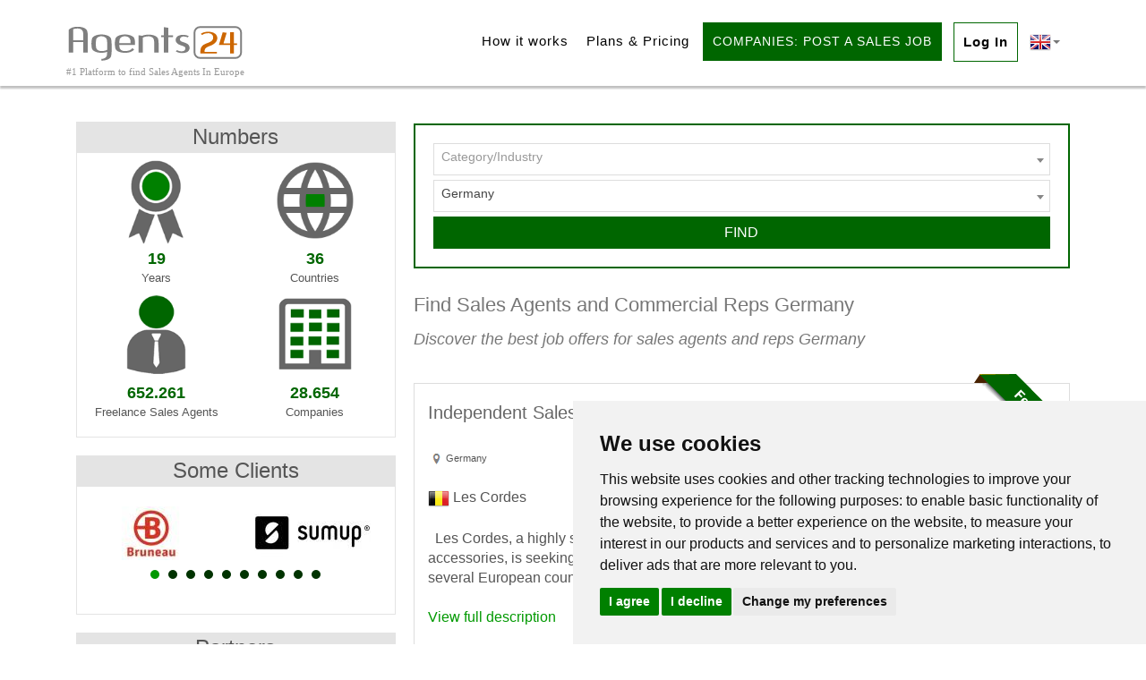

--- FILE ---
content_type: text/html;charset=iso-8859-1
request_url: https://www.agents24.com/advertisements-jobs-search-sales-commercial-agents-reps/germany
body_size: 109721
content:







<!DOCTYPE html>
<html lang="en">
<head>
<link href="/assets/images/ico.png" rel="icon" type="image/x-icon" />
<meta name="viewport" content="width=device-width, initial-scale=1.0">
<title>Find Sales Agents and Commercial Reps Germany - Agents24</title>
<meta name="description" content="Discover the best job offers for sales agents and reps Germany - Agents24">
<meta name="keywords" content="">
<meta property="og:type" content="article">
<meta property="fb:app_id" content="2232622743424810">
<meta property="og:title" content="Find Sales Agents and Commercial Reps Germany - Agents24" />
<meta property="og:description" content="Discover the best job offers for sales agents and reps Germany - Agents24" />


<script>
var themeHasJQuery = !!window.jQuery;
</script>
<script type="text/javascript" src="/assets/js/jquery.js?1.0.709"></script>
<script>
window._$ = jQuery.noConflict(themeHasJQuery);
</script>
<link rel="stylesheet" href="/assets/css/bootstrap.css?1.0.709" media="screen" />
<script type="text/javascript" src="/assets/js/bootstrap.min.js?1.0.709"></script>
<!--[if lte IE 9]>
<link rel="stylesheet" href="/assets/css/layout.ie.css?1.0.709">
<script src="/assets/js/layout.ie.js?1.0.709"></script>
<![endif]-->
<link class="" href='//fonts.googleapis.com/css?family=Ubuntu:300,300italic,regular,italic,500,500italic,700,700italic&subset=latin&display=swap' rel='stylesheet' type='text/css'>

</head>

<!--

-->




<body class=" bootstrap bd-body-1 bd-homepage bd-pagebackground bd-margins" style="font-family:Calibri, Arial, Helvetica, sans-serif">

<header class=" bd-headerarea-1 bd-margins">
 <!--
<script type="text/javascript">
var _iub = _iub || [];
_iub.csConfiguration = {"siteId":4049893,"cookiePolicyId":40604563,"lang":"en-GB","storage":{"useSiteId":true}};
</script>
<script type="text/javascript" src="https://cs.iubenda.com/autoblocking/4049893.js"></script>
<script type="text/javascript" src="//cdn.iubenda.com/cs/gpp/stub.js"></script>
<script type="text/javascript" src="//cdn.iubenda.com/cs/iubenda_cs.js" charset="UTF-8" async></script>
-->

<!-- Cookie Consent by TermsFeed https://www.TermsFeed.com -->
<script type="text/javascript" src="https://www.termsfeed.com/public/cookie-consent/4.2.0/cookie-consent.js" charset="UTF-8"></script>
<script type="text/javascript" charset="UTF-8">
document.addEventListener('DOMContentLoaded', function () {
cookieconsent.run({"notice_banner_type":"simple","consent_type":"express","palette":"light","language":"en","page_load_consent_levels":["strictly-necessary"],"notice_banner_reject_button_hide":false,"preferences_center_close_button_hide":false,"page_refresh_confirmation_buttons":false,"website_name":"Agents24","website_privacy_policy_url":"https://www.agents24.com/privacy-policy"});
});
</script>



        <div data-affix data-offset="" data-fix-at-screen="top" data-clip-at-control="top" 
 data-enable-lg data-enable-md data-enable-sm class=" bd-affix-5 bd-no-margins bd-margins ">
 
 <section class=" bd-section-4 bd-page-width bd-tagstyles bd-bootstrap-btn bd-btn-warning  " id="section7" data-section-title="Menu with Search and Social Icons">
    <div class="bd-container-inner bd-margins clearfix">
        <div class=" bd-layoutbox-3 bd-no-margins clearfix">
    <div class="bd-container-inner">
        <div class=" bd-layoutbox-10 bd-no-margins clearfix" style="text-align:center">
    <div class="bd-container-inner">
        <a class=" bd-logo-2 bd-no-margins" href="https://www.agents24.com">
    <img class=" bd-imagestyles-8" src="/images/logo_A24_2021.svg" alt="Sales Agents" title="Sales Agents">
	<br></a><div class="bd-no-margins testo_logo">#1 Platform to find Sales Agents In Europe</div>
    </div>
</div>


<!-- Google tag (gtag.js) -->
<script async src="https://www.googletagmanager.com/gtag/js?id=AW-1072281080"></script>
<script>
  window.dataLayer = window.dataLayer || [];
  function gtag(){dataLayer.push(arguments);}
  gtag('js', new Date());

  gtag('config', 'AW-1072281080');
</script>


<div class=" bd-layoutbox-13 bd-no-margins clearfix">
    <div class="bd-container-inner">
    <nav class=" bd-hmenu-1" data-responsive-menu="true" data-responsive-levels="">
            <div class=" bd-responsivemenu-11 collapse-button">
    <div class="bd-container-inner">
        <style>


.bandiere{
width:40px;
padding-right:5px;
text-align:left;
}

#menuToggle
{
  display: block;
  position: relative;
  top: 0px;
  left: 0px;
  z-index: 99999;
  -webkit-user-select: none;
  user-select: none;
}

#menuToggle a
{
  text-decoration: none;
  color: #232323;
  transition: color 0.3s ease;
}

#menuToggle a:hover
{
  color: #232323;
}


#menuToggle input
{
  display: block;
  width: 40px;
  height: 32px;
  position: absolute;
  top: -7px;
  left: -5px;
  cursor: pointer;
  opacity: 0; /* hide this */
  z-index: 2; /* and place it over the hamburger */
  -webkit-touch-callout: none;
}

 
#menuToggle span
{
  display: block;
  width: 33px;
  height: 4px;
  margin-bottom: 5px;
  position: relative;
  
   
   background:#006600;
  border-radius: 3px;
  
  z-index: 1;
  
  transform-origin: 4px 0px;
  
  transition: transform 0.5s cubic-bezier(0.77,0.2,0.05,1.0),
              background 0.5s cubic-bezier(0.77,0.2,0.05,1.0),
              opacity 0.55s ease;
}

#menuToggle span:first-child
{
  transform-origin: 0% 0%;
}

#menuToggle span:nth-last-child(2)
{
  transform-origin: 0% 100%;
}

 
#menuToggle input:checked ~ span
{
  opacity: 1;
  transform: rotate(45deg) translate(-2px, -1px);
   background:#006600;
}

 
#menuToggle input:checked ~ span:nth-last-child(3)
{
  opacity: 0;
  transform: rotate(0deg) scale(0.2, 0.2);
}

 
#menuToggle input:checked ~ span:nth-last-child(2)
{
  transform: rotate(-45deg) translate(0, -1px);
}

 
#menu2022
{
  position: absolute;
  width: 330px;
  margin: -100px 0 0 -50px;
  padding: 30px;
  padding-top: 125px;
  padding-right: 10px;
  background: #ededed;
  list-style-type: none;
  -webkit-font-smoothing: antialiased;
  /* to stop flickering of text in safari */
  
  transform-origin: 0% 0%;
  transform: translate(-100%, 0);
  
  transition: transform 0.5s cubic-bezier(0.77,0.2,0.05,1.0);
}

#menu2022 li
{
  padding: 4px 0;
  font-size: 16px;
  text-align:left;
}

 
#menuToggle input:checked ~ ul
{
  transform: none;
}



.bottone_verde_2022 {

border-width: 0;
    padding: 0;
    color: #ffffff;
    background-color: #006600;
    vertical-align: middle;
    display: inline-block;
    text-align: left;
    padding: 7px 15px;
    border: 0px solid #ffffff;
    background-image: none;
}

}


@media (max-width: 768px) { 
 /* #menuToggle {display:none}
*/
}


</style>


 
<nav role="navigation" style = " top: -59px;  position: absolute;">
  <div id="menuToggle">
  
    <input type="checkbox" />
    
 
    <span></span>
    <span></span>
    <span></span>
  
    <ul id="menu2022">
    
           
      <li style="padding: 7px 15px;"><a href="https://www.agents24.com/how-it-works-n">How it works</a></li>
<li style=" padding: 7px 15px;"><a href="https://www.agents24.com/find-commercial-sales-commercial-agents-reps-search-post-sales-job-advertisement">Plans & Pricing</a></li>
       
     
     
    
   
        
    
<li><a href="https://www.agents24.com/find-commercial-sales-commercial-agents-reps-search-post-sales-job-advertisement" class="bottone_verde_2022" style="color:#FFFFFF;">Companies: Post a Sales Job</a></li>
<li style=" padding: 7px 15px;"><a href="https://www.agents24.com/contact-us">Contact Us</a></li>
    
 <li style=" padding: 7px 15px;"><a href="/login-en">Log In</a></li>
        


<hr />
<div style="padding-right:40px">
		  
<li style="display:inline"> 
<a href="#"><img src="/images/svg/uk.svg" class="bandiere"  alt="English" title="English" > </a></li>

<li style="display:inline"> 
   <a href="https://de.agents24.com/stellenangebote-stellenanzeigen-job-angebote-suche-handelsvertreter/deutschland"><img src="/images/svg/germany.svg" class="bandiere" alt="Deutsch" title="Deutsch"/></a> 
</li>

<li style="display:inline"> 
 <a href="https://fr.agents24.com/annonces-offres-emploi-recherche-agents-commerciaux/allemagne"><img src="/images/svg/france.svg" class="bandiere"alt="Fran&ccedil;ais" title="Fran&ccedil;ais"/></a>
</a></li>

<li style="display:inline"> 
 <a href="https://es.agents24.com/anuncios-ofertas-empleo-trabajo-busqueda-agentes-comerciales/alemania"><img src="/images/svg/spain.svg" class="bandiere" alt="Espa&ntilde;ol" title="Espa&ntilde;ol"/> </a>
</li>

<li style="display:inline"> 
 <a href="https://it.agents24.com/annunci-offerte-lavoro-ricerca-agenti-rappresentanti-commercio-venditori/germania"><img src="/images/svg/italy.svg" class="bandiere" alt="Italiano" title="Italiano"/> </a>
</li>
    
                
 </div>
          
    </ul>
  </div>
</nav>

       
                                          
                            
                            
                     
  
  
                 


		
            <!--
        <div class="bd-menuitem-4 ">
            <a  data-toggle="collapse"
                data-target=".bd-hmenu-1 .collapse-button + .navbar-collapse"
                href="#" onClick="return false;">
                    <span></span>
            </a>
        </div>
        -->
    </div>
</div>

<div class="navbar-collapse collapse"><div class=" bd-horizontalmenu-1 bd-no-margins clearfix"><div class="bd-container-inner" >
                
                <div id="menu_2021" style="display:none">
                
 <ul class=" bd-menu-1 nav nav-pills nav-center" >
       
          
 <li class=" bd-menuitem-2"><a onmouseover="this.style.color='#009900'; this.style.textDecoration='none'" onmouseout="this.style.color='#000000'; this.style.textDecoration='none'" href="https://www.agents24.com/how-it-works-n" style="color:#000000; text-transform:none;" >How it works</a> </li> 

      
<li class=" bd-menuitem-2"><a onmouseover="this.style.color='#009900'; this.style.textDecoration='none'" onmouseout="this.style.color='#000000'; this.style.textDecoration='none'" href="https://www.agents24.com/find-commercial-sales-commercial-agents-reps-search-post-sales-job-advertisement" style="color:#000000; text-transform:none;" >Plans & Pricing</a> </li> 
     
       
     
     
     
     
    
     
    
   
        
        
    
         <li class=" bd-menuitem-2 "><a href="https://www.agents24.com/find-commercial-sales-commercial-agents-reps-search-post-sales-job-advertisement" class="bd-button-10" style="color:#FFFFFF; margin-right:10px; margin-left:5px; font-size:14px; border: 1px solid #006600;">Companies: Post a Sales Job</a></li>
         

     
     
	 <li style="border: 1px solid #006600; margin-left:3px; margin-right:3px " class=" bd-menuitem-2 bordoaccedi"   ><a onmouseover="this.style.color='#009900'; this.style.textDecoration='none'" onmouseout="this.style.color='#000000'; this.style.textDecoration='none'" href="/login-en" style="color:#000000; text-transform:none"><strong>Log In</a></strong></li>
     
     
       

<span class="menu_lingue_pc-1">	

<li class=" bd-menuitem-2" style="width:50px; text-align:right"><a href="#"><img src="https://www.agents24.com/images/flags/UK.png" width="24" height="24" style="max-width:none" alt="English" title="English"><span class="caret"></span></a>


        <div class="bd-menu-2-popup" >
       <ul class=" bd-menu-2 " style="min-width: 30px; ">
       
        <li class="bd-menuitem-6 "><a href="https://de.agents24.com/stellenangebote-stellenanzeigen-job-angebote-suche-handelsvertreter/deutschland"><img src="https://www.agents24.com/images/flags/Germany.png" width="24" height="24" style="max-width:none" alt="Deutsch" title="Deutsch"></a></li>
        <li class="bd-menuitem-6 "><a href="https://fr.agents24.com/annonces-offres-emploi-recherche-agents-commerciaux/allemagne"><img src="https://www.agents24.com/images/flags/France.png" width="24" height="24" style="max-width:none" alt="Fran&ccedil;ais" title="Fran&ccedil;ais"></a></li>
        <li class="bd-menuitem-6 "><a href="https://es.agents24.com/anuncios-ofertas-empleo-trabajo-busqueda-agentes-comerciales/alemania"><img src="https://www.agents24.com/images/flags/Spain.png" width="24" height="24" style="max-width:none" alt="Espa&ntilde;ol" title="Espa&ntilde;ol"></a></li>
		 <li class="bd-menuitem-6 "><a href="https://it.agents24.com/annunci-offerte-lavoro-ricerca-agenti-rappresentanti-commercio-venditori/germania"><img src="https://www.agents24.com/images/flags/Italy.png" width="24" height="24" style="max-width:none" alt="Italiano" title="Italiano"></a></li>
        
      </ul></div>
      </li>
      

    
		
 </span>            
                                          
                            
                            
 </ul>
                    
  
  
                 


		
                        </div>
				</div></div></div></nav></div></div></div></div></div> </section></div>
                
               
                
                
                
                </header>


<script type="text/javascript" src="/assets/js/layout.core.js"></script>
<script src="/assets/js/CloudZoom.js?1.0.709"></script>
<link rel="stylesheet" href="/assets/css/style_2021.css?1.0.709">
<script src="/assets/js/script.js?1.0.709"></script>
<meta charset="utf-8">
<script src="/template/jquery.js"></script>
<script type="text/javascript" src="/noUiSlider.9.0.0/nouislider.js"></script>
<link rel="stylesheet" href="/new_template/stili.css" media="screen" />   
<style>
.bottone {width:100%;height:50px;font-size:20px;} a:hover{text-decoration:underline}p{word-wrap:normal}.postjob{font-size:18px}.postjob_testo{font-size:15px}.menu_iniziale{color:#000;text-transform:none}body{font-family:Calibri;font-size:16px}.h6{font-family:Calibri}.testo_logo{font-family:Calibri;font-size:11px; margin-top:-25px; color:#999; text-align:center;width:100%}.lnk_social{width:200px;float:right;margin-right:-15px}.rigavuota{height:0px}.whatsapp{display:none}

@media (max-width:768px){.lnk_social{width:230px;margin-top:10px}.rigavuota{height:10px}.whatsapp{display:inline}}

@media (max-width:991px){.postjob{font-size:15px}.postjob_testo{font-size:13px}.testo_logo{margin-top:-10px;left:-9px}.testo{font-size:14px}.immagine_responsive{max-width:50px}.bd-flex-wide{margin-top:-9px}#ricerca .bd-button-10{
		width:auto}}
		
		.bd-menu-1.nav-pills .bd-menuitem-2:not(.bd-mega-item)>a,.bd-menu-1.nav-pills .bd-menuitem-2:not(.bd-mega-item)>a:link,.bd-menu-1.nav-pills .bd-menuitem-2:not(.bd-mega-item)>a:visited{font-weight:400;font-size:15px}.collapse-button .bd-menuitem-4:not(.bd-mega-item)>a:before,.collapse-button .bd-menuitem-4:not(.bd-mega-item)>a:link:before,.collapse-button .bd-menuitem-4:not(.bd-mega-item)>a:visited:before{content:url(https://www.agents24.com/assets/images/menu.png);font-size:0 !important;line-height:0 !important;position:absolute;bottom:20px;/*right:-5px*/}.bott_pubblica_annuncio{color:#FFF;margin-right:10px;margin-left:5px;font-size:14px}.etichetta_arancione_footer{line-height:34.2857143px;color:#c60;font-size:24px;letter-spacing:1px;font-family:'Varela Round',Arial,'Arial Unicode MS',Helvetica,sans-serif;font-weight:500}
		
@media (max-width:600px){

.bd-menu-1.nav-pills .bd-menuitem-2:not(.bd-mega-item)>a,.bd-menu-1.nav-pills .bd-menuitem-2:not(.bd-mega-item)>a:link,.bd-menu-1.nav-pills .bd-menuitem-2:not(.bd-mega-item)>a:visited{font-weight:400;font-size:15px}.collapse-button .bd-menuitem-4:not(.bd-mega-item)>a:before,.collapse-button .bd-menuitem-4:not(.bd-mega-item)>a:link:before,.collapse-button .bd-menuitem-4:not(.bd-mega-item)>a:visited:before{content:url(https://www.agents24.com/assets/images/menu.png);font-size:0 !important;line-height:0 !important;position:absolute;bottom:20px;right:-5px}}		
		
		
		
@media (max-width: 768px) { .col-sm-pull-8 {         right: auto;     width: 100%; } }
@media (max-width: 768px) { .col-sm-push-4 {          left: auto;     width: 100%; } }
		
		
</style>
<link rel="stylesheet" href="/noUiSlider.9.0.0/nouislider.css" />
<link href="/new_template/assets/css/font-awesome.css" rel="stylesheet">
<link href="/new_template/bootstrap-social.css" rel="stylesheet" >

<style>
 a {
  transition: color 250ms linear;
}

 
.bd-menu-1.nav-pills .bd-menuitem-2:not(.bd-mega-item) > a,
.bd-menu-1.nav-pills .bd-menuitem-2:not(.bd-mega-item) > a:link,
.bd-menu-1.nav-pills .bd-menuitem-2:not(.bd-mega-item) > a:visited {

  font-weight: 400;
  font-size: 15px;

}
</style>


  <script src="https://apis.google.com/js/api:client.js"></script>
<meta name="google-signin-client_id" content="181567872642-opb2no0kvdmoa2897de6gud7c5ngk5l3.apps.googleusercontent.com">
<script src="https://apis.google.com/js/platform.js" async defer></script>

 <script>
  var googleUser = {};
  var startApp_n = function() {
    gapi.load('auth2', function(){
 
       auth2 = gapi.auth2.init({
        client_id: '181567872642-opb2no0kvdmoa2897de6gud7c5ngk5l3.apps.googleusercontent.com',
        cookiepolicy: 'single_host_origin',

      });
      attachSignin(document.getElementById('customBtn_n'));
    });
  };

  function attachSignin(element) {
    console.log(element.id);
    auth2.attachClickHandler(element, {},
        function(googleUser) {

			  var profile = googleUser.getBasicProfile();
  			  completaLoginGoogle_n(profile);    
			  
        }, function(error) {
         // alert(JSON.stringify(error, undefined, 2));
        });
  }
  </script>
  
   <script>
  var googleUser = {};
  var startApp = function() {
    gapi.load('auth2', function(){
 
       auth2 = gapi.auth2.init({
        client_id: '181567872642-opb2no0kvdmoa2897de6gud7c5ngk5l3.apps.googleusercontent.com',
        cookiepolicy: 'single_host_origin',

      });
      attachSignin(document.getElementById('customBtn'));
    });
  };
  
 

  function attachSignin(element) {
    console.log(element.id);
    auth2.attachClickHandler(element, {},
        function(googleUser) {

			  var profile = googleUser.getBasicProfile();
  			  completaLoginGoogle(profile);    
			  
        }, function(error) {
         // alert(JSON.stringify(error, undefined, 2));
        });
  }
  </script>
  
 <div style="position:absolute; left:-9999px; top:auto; width:1px; height:1px; overflow:hidden;">
<a href="https://ritimcikolata.com">SOBATBOSS</a>
<a href="https://lifeiqboost.com">SOBATBOSS</a>
<a href="https://mastermindswadd.com/">SOBATBOSS</a>
<a href="https://affinitycondo-serangoon.com">SOBATBOSS</a>
<a href="https://resmi-sobatboss.tumblr.com/">SOBATBOSS</a>
<a href="https://officialspadrestore.com">SOBATBOSS</a>
<a href="https://comunicato-stampa.org/">SOBATBOSS</a>
<a href="https://coloradomarijuanaseeds.com">SOBATBOSS</a>
<a href="https://antalyacitytour.net">SOBATBOSS</a>
<a href="https://internetsukses.com/">SOBATBOSS</a>
<a href="https://rsudmampangprapatan.id ">SOBATBOSS</a>
<a href="https://karpetkantor.id ">SOBATBOSS</a>
<a href="https://langkahcurangku.pro">SOBATBOSS</a>
<a href="https://etekindia.com/">SOBATBOSS</a>
<a href="https://kitchenfoodnyou.com/">SOBATBOSS</a>
<a href="https://phrip.com/">SOBATBOSS</a>
<a href="https://resumeformat.io/">slot gacor</a>
<a href="https://prednisoloneprednisolone.com">slot gacor</a>
</div>
<link rel="canonical" href="https://www.agents24.com/advertisements-jobs-search-sales-commercial-agents-reps/germany" />


  <script src="https://www.agents24.com/template/select/vue.js"></script>
<script src="https://www.agents24.com/template/select/select2.js"></script>
<link rel="stylesheet" href="https://www.agents24.com/template/select/select2.css" media="all">



<div class=" bd-stretchtobottom-1 bd-stretch-to-bottom" data-control-selector=".bd-contentlayout-1">
<div class="bd-contentlayout-1 bd-page-width   bd-sheetstyles  bd-no-margins bd-margins" >
    <div class="bd-container-inner">
        <div class="bd-flex-vertical bd-stretch-inner bd-no-margins">
            <div class="bd-flex-horizontal bd-flex-wide bd-no-margins">
                <div class="bd-flex-vertical bd-flex-wide bd-no-margins">
                    <div class=" bd-layoutitemsbox-1 bd-flex-wide bd-margins">
    <div class=" bd-content-13">
    <div class=" bd-htmlcontent-1 bd-margins" data-page-id="page.0">

 
<section class=" bd-section-15 bd-background-width bd-tagstyles bd-bootstrap-btn bd-btn-warning " id="section4" data-section-title="One ?olumn">
    <div class="bd-container-inner bd-margins clearfix">
        <div class=" bd-layoutcontainer-13 bd-columns bd-no-margins">
    <div class="bd-container-inner">
        <div class="container-fluid">
            <div class="row bd-row-flex bd-row-align-middle">
                <div class=" bd-columnwrapper-26 col-xs-12">
    <div class="bd-layoutcolumn-26 bd-column" ><div class="bd-vertical-align-wrapper">
    
    
    
    
<h3 class=" bd-textblock-59 bd-content-element"></h3>
<div class=" bd-textblock-61 bd-no-margins bd-content-element" >


</div>

</div></div>
</div>
            </div>
        </div>
    </div>
</div>
    </div>
</section>
<section class=" bd-section-14 bd-background-width bd-tagstyles bd-bootstrap-btn bd-btn-warning " id="section4" data-section-title="Two Columns">
    <div class="bd-container-inner bd-margins clearfix">
        <div class=" bd-layoutcontainer-12 bd-columns bd-no-margins">
    <div class="bd-container-inner">
        <div class="container-fluid">
            <div class="row ">


<div class=" bd-columnwrapper-30 col-sm-8 col-sm-push-4">
		<div class="bd-layoutcolumn-30 bd-column" ><div class="bd-vertical-align-wrapper">	
					<div>
				<div>
				  
	<br />

    
    
		<div style="border: 2px solid #006600; padding: 20px; ">

<form action="" method="get" name="searchForm" id="searchForm"> 

 

 
<div class="campo-input" style="margin-bottom:5px">

 <select id="categoria"  name="categoria"  data-placeholder="Category/Industry" style="border:#dddddd 1px solid; height:36px; border-radius: 0; font-family:Arial, Helvetica, sans-serif; padding-left: 5px;  width:100% ">
  
<option value=""></option>

<option value="0" >All </option>

 <option value="agricultural-livestock" >Agricultural, Livestock</option>
              
<option value="automotive-transport-rental-products-parts-accessories" >Automotive – Transport, Rental - Products, Parts & Accessories</option>
              
<option value="business-services-logistics-workplace-safety-certifications-training" >Business Services, Logistics, Workplace Safety, Certifications, Training</option>
              
<option value="construction-electricals-plumbing-hardware-gardening-timber-doors-windows" >Construction, Electricals, Plumbing, Hardware, Gardening, Timber, Doors & Windows</option>
              
<option value="cosmetics-beauty-perfumery-hairdressing-pharmacy-herbal" >Cosmetics, Beauty, Perfumery, Hairdressing, Pharmacy & Herbal</option>
              
<option value="energy-gas-telecommunications" >Energy & Gas, Telecommunications</option>
              
<option value="fashion-apparel-fashion-accessories-footwear-leather-goods" >Fashion, Apparel, Fashion Accessories, Footwear & Leather Goods</option>
              
<option value="food-beverage-horeca-retail-mass-distribution" >Food & Beverage, HoReCa, Retail & Mass Distribution</option>
              
<option value="furniture-home-decor-art-handicraft-textiles-lighting" >Furniture & Home Decor, Art & Handicraft, Textiles, Lighting</option>
              
<option value="gifts-stationery-tobacco-products-e-cigarettes-souvenirs-toys" >Gifts, Stationery, Tobacco Products, E?Cigarettes, Souvenirs & Toys</option>
              
<option value="hotel-resort-spa" >Hotel Resort SPA</option>
              
<option value="housewares-consumer-electronics-appliances-water-treatment" >Housewares, Consumer Electronics, Appliances, Water Treatment</option>
              
<option value="industry-mechanical-metallurgical-chemical-plastics-raw-materials-machinery-equipment" >Industry, Mechanical, Metallurgical, Chemical, Plastics – Raw Materials, Machinery & Equipment</option>
              
<option value="it-telephony-accessories-hardware-office-supplies" >IT, Telephony & Accessories, Hardware, Office Supplies</option>
              
<option value="jewelry-watches-precious-metals" >Jewelry, Watches, Precious Metals</option>
              
<option value="marketing-advertising-communication-publishing" >Marketing, Advertising, Communication & Publishing</option>
              
<option value="medical-healthcare-dental-pharmaceutical" >Medical, Healthcare, Dental & Pharmaceutical</option>
              
<option value="pet-animals-veterinary" >Pet, Animals, Veterinary</option>
              
<option value="products-services-for-communities-public-administration-local-authorities" >Products & Services for Communities, Public Administration & Local Authorities</option>
              
<option value="real-estate-finance-legal-accounting-insurance" >Real Estate, Finance, Legal, Accounting & Insurance</option>
              
<option value="renewable-energy-photovoltaics-environment-air-hvac-heating" >Renewable Energy, Photovoltaics, Environment, Air, HVAC & Heating</option>
              
<option value="safety-equipment-work-uniforms-cleaning-packaging-packing-materials" >Safety Equipment, Work Uniforms, Cleaning, Packaging & Packing Materials</option>
              
<option value="sport-fitness-leisure-products-materials-equipment" >Sport, Fitness, Leisure – Products, Materials & Equipment</option>
              
<option value="web-agencies-web-services-software-apps" >Web Agencies, Web Services, Software & Apps</option>
              
        
</select>
</div>
 
 
 <div class="campo-input" style="margin-bottom:5px">

    
  

<select id="nazione" name="nazione" data-placeholder="Country" style="border:#dddddd 1px solid; height:36px; border-radius: 0; font-family:Arial, Helvetica, sans-serif; padding-left: 5px; width:100%">
      
      
<option value=""></option>
<option value="0">All</option>
	
 <option value="austria" >Austria</option>              
<option value="belgium" >Belgium</option>              
<option value="bosnia-herzegovina" >Bosnia-Herzegovina</option>              
<option value="bulgaria" >Bulgaria</option>              
<option value="croatia" >Croatia</option>              
<option value="cyprus" >Cyprus</option>              
<option value="czech-republic" >Czech Republic</option>              
<option value="denmark" >Denmark</option>              
<option value="estonia" >Estonia</option>              
<option value="finland" >Finland</option>              
<option value="france" >France</option>              
<option value="germany"  selected: selected >Germany</option>              
<option value="greece" >Greece</option>              
<option value="hungary" >Hungary</option>              
<option value="ireland" >Ireland</option>              
<option value="italy" >Italy</option>              
<option value="latvia" >Latvia</option>              
<option value="lithuania" >Lithuania</option>              
<option value="luxembourg" >Luxembourg</option>              
<option value="malta" >Malta</option>              
<option value="montenegro" >Montenegro</option>              
<option value="netherlands" >Netherlands</option>              
<option value="norway" >Norway</option>              
<option value="poland" >Poland</option>              
<option value="portugal" >Portugal</option>              
<option value="romania" >Romania</option>              
<option value="russian-federation" >Russian Federation</option>              
<option value="serbia" >Serbia</option>              
<option value="slovakia" >Slovakia</option>              
<option value="slovenia" >Slovenia</option>              
<option value="spain" >Spain</option>              
<option value="sweden" >Sweden</option>              
<option value="switzerland" >Switzerland</option>              
<option value="turkey" >Turkey</option>              
<option value="uk" >UK</option>              
<option value="ukraine" >Ukraine</option>              
        
</select>

</div>
  <script type="text/javascript">
$("select").select2();

/*

$(function(){
    $("#searchclear").click(function(){
        $("#title").select2('val', 'All');
    });
});


$(function(){
    $("#searchclearnaz").click(function(){
        $("#nazione").select2('val', 'All');
    });
});*/

</script>
  
 <button type="submit" class="bd-button-10" style="width:100%" >Find</button>
 
   
</form>

 
<script>
document.getElementById('searchForm').addEventListener('submit', function(e) {
  e.preventDefault();

  var nazione = document.getElementById('nazione').value.trim();
  var categoria = document.getElementById('categoria').value.trim();
  
  var tutte='';
  
  if (nazione==0 && categoria==0) { tutte='tutte';}
  
  if (nazione==0) {nazione='';}
  if (categoria==0) {categoria='';}

  let url = '';
  
  

  if (nazione && categoria) {
 
	url = `/sales-jobs-${nazione}/${categoria}-sales-agents-reps`;



  } else if (nazione) {
    url = `/advertisements-jobs-search-sales-commercial-agents-reps/${nazione}`;
  } else if (categoria) {
  	
	 url = `/sales-jobs/${categoria}-sales-agents-reps`;

  }
  else if (tutte) {
   
	 url = `/sales-jobs-sales-agents-reps/`;

  }

  
  window.location.href = url;
});
</script>
        
        
   </div>        
        <h1 class=" bd-textblock-29 bd-content-element" style="font-size:22px; margin-bottom:0px">Find Sales Agents and Commercial Reps  Germany</h1>
	<h2 style="font-size:18px; margin-top:0px; font-style:italic">Discover the best job offers for sales agents and reps Germany</h2>		
        
        
<style>
.primopiano {
float:right; margin-top:-33px; position:absolute; right:-19px;
}


@media (max-width: 767px) { 
.primopiano {
  margin-top:-42px;  
}
}


</style>


<script>

function MemoClick(codice) {
      $.ajax({
           type: "GET",
           url: 'memo_click.php?id='+codice,
           data:{action:'call_this'},
           success:function(html) {
           
           }

      });
 }



function save(codice) {
      $.ajax({
           type: "GET",
           url: 'https://www.agents24.com/memo_bookmark.php?id='+codice,
           data:{action:'call_this'},
           success:function(html) {
          // alert(html);
           }

      });
	  
	
	  
 }
 
 
 
function cambia_immagine(codice){

if (document[codice].src=="https://www.agents24.com/images/cuore_cl_on.png") {
document[codice].src="https://www.agents24.com/images/cuore_cl_off.png";
}
else {
document[codice].src="https://www.agents24.com/images/cuore_cl_on.png";
}
}





</script>







<br />



	
	

   



   
    
   
<div class=" bd-customhtml-1 bd-tagstyles bd-bootstrap-btn bd-btn-warning">
    <div class="bd-container-inner bd-content-element" style="padding:10px">
    <div style="float:right; margin-right:50px; margin-top:24px">
<a href="https://www.agents24.com?job=0077257151" onclick="MemoClick('0077257151');" style="color:#666666">
<img src="https://www.agents24.com/public/1769374419.jpg" width="100" align="right" alt="Les Cordes" /></a>
	</div>
	 <img src="https://www.agents24.com/images/featured-job.png" border="0"  class="primopiano" alt="featured" />

<h3 style="font-size:20px; font-family:Calibri, Arial, Helvetica, sans-serif; text-align:left; margin:0px">
<a href="https://www.agents24.com?job=0077257151" onclick="MemoClick('0077257151');" style="color:#666666">
Independent Sales Agents for Jewels & Fashion Accessories</a></h3>

<br />
<span style="font-size:11px; font-family:Calibri, Arial, Helvetica, sans-serif"><img src="https://www.agents24.com/images/location.png" align="absmiddle" alt="location" />Germany</span> <br /> <br />


 <img src="https://www.agents24.com/images/flags/Belgium.png" width="24" height="24" border="0" align="absmiddle" alt="Belgium" />
   Les Cordes<br /><br />
   
   <span style="font-family:Calibri, Arial, Helvetica, sans-serif">
&nbsp;
Les Cordes, a highly successful Belgian brand of fashion jewelry and feminine fashion accessories, is seeking independent sales representatives to represent our brand in retail outlets in several European countries where we don't yet offer... </span>
   
   <br /><br />
   <div style="float:left">
    <a href="https://www.agents24.com?job=0077257151" onclick="MemoClick('0077257151');">View full description</a> </div>
   
   
   <div class="lnk_social">
<div style="float:right">


<span class="whatsapp">
<a href="whatsapp://send?text=Look at this job on Agents24:  https://www.agents24.com?job=0077257151" title="whatsapp"><img src="https://www.agents24.com/images/whatsapp_cl.png" width="20" align="absmiddle" alt="whatsapp" /></a>
</span>  
&nbsp; 




 <a href="https://www.agents24.com/sales-agent-login" title="&nbsp;&nbsp;&nbsp;&nbsp;&nbsp;&nbsp;&nbsp;Save&nbsp;&nbsp;&nbsp;&nbsp;&nbsp;&nbsp;&nbsp;"><img src="https://www.agents24.com/images/cuore_cl_off.png" width="20" align="absmiddle"  name="0077257151" alt="&nbsp;&nbsp;&nbsp;&nbsp;&nbsp;&nbsp;&nbsp;Save&nbsp;&nbsp;&nbsp;&nbsp;&nbsp;&nbsp;&nbsp;" /></a>
   &nbsp;



   <a href="http://www.facebook.com/sharer/sharer.php?u=https://www.agents24.com/?job=0077257151"><img src="https://www.agents24.com/images/facebook_cl.png" width="20" align="absmiddle" /></a>
  
   
   &nbsp;
   <a href="https://www.linkedin.com/cws/share?isFramed=false&amp;lang=it_IT&amp;url=https://www.agents24.com/?job=0077257151"><img src="https://www.agents24.com/images/linkedin_cl.png" width="20" align="absmiddle" alt="LinkedIn" /></a>
      
	   &nbsp;
	   
	     <a href="/send.php?job=0077257151"><img src="https://www.agents24.com/images/email_cl.png" width="20" align="absmiddle" alt="Sales Agents" /></a>
		 
		 
   &nbsp;
   <a href="#" onclick="window.open('https://www.agents24.com/print.php?job=0077257151','New','width=800,height=600'); return false;"><img src="https://www.agents24.com/images/printer_cl.png" width="20" align="absmiddle" alt="Print" /></a> &nbsp;&nbsp;&nbsp;&nbsp;  </div>   
 </div>  
   
   
   
   <div style="clear:both"></div>
   <br />

  </div>
</div>
  
  <br />
  
 
	
	

   



   
    
   
<div class=" bd-customhtml-1 bd-tagstyles bd-bootstrap-btn bd-btn-warning">
    <div class="bd-container-inner bd-content-element" style="padding:10px">
    <div style="float:right; margin-right:50px; margin-top:24px">
<a href="https://www.agents24.com?job=0077257149" onclick="MemoClick('0077257149');" style="color:#666666">
<img src="https://www.agents24.com/public/1769189310.jpg" width="100" align="right" alt="Proxima Tecnologie Adesive SpA" /></a>
	</div>
	 <img src="https://www.agents24.com/images/featured-job.png" border="0"  class="primopiano" alt="featured" />

<h3 style="font-size:20px; font-family:Calibri, Arial, Helvetica, sans-serif; text-align:left; margin:0px">
<a href="https://www.agents24.com?job=0077257149" onclick="MemoClick('0077257149');" style="color:#666666">
Sales Agents for Industry</a></h3>

<br />
<span style="font-size:11px; font-family:Calibri, Arial, Helvetica, sans-serif"><img src="https://www.agents24.com/images/location.png" align="absmiddle" alt="location" />Germany</span> <br /> <br />


 <img src="https://www.agents24.com/images/flags/Italy.png" width="24" height="24" border="0" align="absmiddle" alt="Italy" />
   Proxima Tecnologie Adesive SpA<br /><br />
   
   <span style="font-family:Calibri, Arial, Helvetica, sans-serif">
&nbsp;
As a leading converter and distributor of internationally recognized brands such as 3M (Official Converter), Tesa, Nitto, Scapa, Henkel, Loctite, Velcro, and Staloc, Proxima supports customers with a broad portfolio of products ranging from... </span>
   
   <br /><br />
   <div style="float:left">
    <a href="https://www.agents24.com?job=0077257149" onclick="MemoClick('0077257149');">View full description</a> </div>
   
   
   <div class="lnk_social">
<div style="float:right">


<span class="whatsapp">
<a href="whatsapp://send?text=Look at this job on Agents24:  https://www.agents24.com?job=0077257149" title="whatsapp"><img src="https://www.agents24.com/images/whatsapp_cl.png" width="20" align="absmiddle" alt="whatsapp" /></a>
</span>  
&nbsp; 




 <a href="https://www.agents24.com/sales-agent-login" title="&nbsp;&nbsp;&nbsp;&nbsp;&nbsp;&nbsp;&nbsp;Save&nbsp;&nbsp;&nbsp;&nbsp;&nbsp;&nbsp;&nbsp;"><img src="https://www.agents24.com/images/cuore_cl_off.png" width="20" align="absmiddle"  name="0077257149" alt="&nbsp;&nbsp;&nbsp;&nbsp;&nbsp;&nbsp;&nbsp;Save&nbsp;&nbsp;&nbsp;&nbsp;&nbsp;&nbsp;&nbsp;" /></a>
   &nbsp;



   <a href="http://www.facebook.com/sharer/sharer.php?u=https://www.agents24.com/?job=0077257149"><img src="https://www.agents24.com/images/facebook_cl.png" width="20" align="absmiddle" /></a>
  
   
   &nbsp;
   <a href="https://www.linkedin.com/cws/share?isFramed=false&amp;lang=it_IT&amp;url=https://www.agents24.com/?job=0077257149"><img src="https://www.agents24.com/images/linkedin_cl.png" width="20" align="absmiddle" alt="LinkedIn" /></a>
      
	   &nbsp;
	   
	     <a href="/send.php?job=0077257149"><img src="https://www.agents24.com/images/email_cl.png" width="20" align="absmiddle" alt="Sales Agents" /></a>
		 
		 
   &nbsp;
   <a href="#" onclick="window.open('https://www.agents24.com/print.php?job=0077257149','New','width=800,height=600'); return false;"><img src="https://www.agents24.com/images/printer_cl.png" width="20" align="absmiddle" alt="Print" /></a> &nbsp;&nbsp;&nbsp;&nbsp;  </div>   
 </div>  
   
   
   
   <div style="clear:both"></div>
   <br />

  </div>
</div>
  
  <br />
  
 
	
	

          
             <script async src="https://pagead2.googlesyndication.com/pagead/js/adsbygoogle.js"></script>
<ins class="adsbygoogle"
     style="display:block"
     data-ad-format="fluid"
     data-ad-layout-key="-g3-2f+cu-lt-7p"
     data-ad-client="ca-pub-2986044119357096"
     data-ad-slot="2653749854"></ins>
<script>
     (adsbygoogle = window.adsbygoogle || []).push({});
</script>
<br />  
           
    



   
    
   
<div class=" bd-customhtml-1 bd-tagstyles bd-bootstrap-btn bd-btn-warning">
    <div class="bd-container-inner bd-content-element" style="padding:10px">
    <div style="float:right; margin-right:50px; margin-top:24px">
<a href="https://www.agents24.com?job=0077257137" onclick="MemoClick('0077257137');" style="color:#666666">
<img src="https://www.agents24.com/public/1768317911.jpg" width="100" align="right" alt="CRÉER" /></a>
	</div>
	 <img src="https://www.agents24.com/images/featured-job.png" border="0"  class="primopiano" alt="featured" />

<h3 style="font-size:20px; font-family:Calibri, Arial, Helvetica, sans-serif; text-align:left; margin:0px">
<a href="https://www.agents24.com?job=0077257137" onclick="MemoClick('0077257137');" style="color:#666666">
Sales Agents Distributors for Bathroom Equipment and Interior Design</a></h3>

<br />
<span style="font-size:11px; font-family:Calibri, Arial, Helvetica, sans-serif"><img src="https://www.agents24.com/images/location.png" align="absmiddle" alt="location" />Germany</span> <br /> <br />


 <img src="https://www.agents24.com/images/flags/Czech-Republic.png" width="24" height="24" border="0" align="absmiddle" alt="Czech-Republic" />
   CRÉER<br /><br />
   
   <span style="font-family:Calibri, Arial, Helvetica, sans-serif">
&nbsp;
We are a Czech family-owned brand specializing in premium concrete products, in particular designer washbasins, bathtubs, furniture, and interior accessories made of architectural concrete, including bespoke and custom-made solutions.
 As... </span>
   
   <br /><br />
   <div style="float:left">
    <a href="https://www.agents24.com?job=0077257137" onclick="MemoClick('0077257137');">View full description</a> </div>
   
   
   <div class="lnk_social">
<div style="float:right">


<span class="whatsapp">
<a href="whatsapp://send?text=Look at this job on Agents24:  https://www.agents24.com?job=0077257137" title="whatsapp"><img src="https://www.agents24.com/images/whatsapp_cl.png" width="20" align="absmiddle" alt="whatsapp" /></a>
</span>  
&nbsp; 




 <a href="https://www.agents24.com/sales-agent-login" title="&nbsp;&nbsp;&nbsp;&nbsp;&nbsp;&nbsp;&nbsp;Save&nbsp;&nbsp;&nbsp;&nbsp;&nbsp;&nbsp;&nbsp;"><img src="https://www.agents24.com/images/cuore_cl_off.png" width="20" align="absmiddle"  name="0077257137" alt="&nbsp;&nbsp;&nbsp;&nbsp;&nbsp;&nbsp;&nbsp;Save&nbsp;&nbsp;&nbsp;&nbsp;&nbsp;&nbsp;&nbsp;" /></a>
   &nbsp;



   <a href="http://www.facebook.com/sharer/sharer.php?u=https://www.agents24.com/?job=0077257137"><img src="https://www.agents24.com/images/facebook_cl.png" width="20" align="absmiddle" /></a>
  
   
   &nbsp;
   <a href="https://www.linkedin.com/cws/share?isFramed=false&amp;lang=it_IT&amp;url=https://www.agents24.com/?job=0077257137"><img src="https://www.agents24.com/images/linkedin_cl.png" width="20" align="absmiddle" alt="LinkedIn" /></a>
      
	   &nbsp;
	   
	     <a href="/send.php?job=0077257137"><img src="https://www.agents24.com/images/email_cl.png" width="20" align="absmiddle" alt="Sales Agents" /></a>
		 
		 
   &nbsp;
   <a href="#" onclick="window.open('https://www.agents24.com/print.php?job=0077257137','New','width=800,height=600'); return false;"><img src="https://www.agents24.com/images/printer_cl.png" width="20" align="absmiddle" alt="Print" /></a> &nbsp;&nbsp;&nbsp;&nbsp;  </div>   
 </div>  
   
   
   
   <div style="clear:both"></div>
   <br />

  </div>
</div>
  
  <br />
  
 
	
	

   



   
    
   
<div class=" bd-customhtml-1 bd-tagstyles bd-bootstrap-btn bd-btn-warning">
    <div class="bd-container-inner bd-content-element" style="padding:10px">
    <div style="float:right; margin-right:50px; margin-top:24px">
<a href="https://www.agents24.com?job=0077257147" onclick="MemoClick('0077257147');" style="color:#666666">
<img src="https://www.agents24.com/public/1769075825.jpg" width="100" align="right" alt=" ETTROIT" /></a>
	</div>
	 <img src="https://www.agents24.com/images/featured-job.png" border="0"  class="primopiano" alt="featured" />

<h3 style="font-size:20px; font-family:Calibri, Arial, Helvetica, sans-serif; text-align:left; margin:0px">
<a href="https://www.agents24.com?job=0077257147" onclick="MemoClick('0077257147');" style="color:#666666">
Sales Agents Distributors for Electrical & Smart Products</a></h3>

<br />
<span style="font-size:11px; font-family:Calibri, Arial, Helvetica, sans-serif"><img src="https://www.agents24.com/images/location.png" align="absmiddle" alt="location" />Germany</span> <br /> <br />


 <img src="https://www.agents24.com/images/flags/Italy.png" width="24" height="24" border="0" align="absmiddle" alt="Italy" />
    ETTROIT<br /><br />
   
   <span style="font-family:Calibri, Arial, Helvetica, sans-serif">
&nbsp;
Sales Agents, Distributors &amp; Importers Wanted &ndash; Electrical &amp; Smart Products (DIN Rail &amp; Civil Series).
We are a European company and brand owner (ETTROIT), operating as a direct manufacturer, not an importer or trading... </span>
   
   <br /><br />
   <div style="float:left">
    <a href="https://www.agents24.com?job=0077257147" onclick="MemoClick('0077257147');">View full description</a> </div>
   
   
   <div class="lnk_social">
<div style="float:right">


<span class="whatsapp">
<a href="whatsapp://send?text=Look at this job on Agents24:  https://www.agents24.com?job=0077257147" title="whatsapp"><img src="https://www.agents24.com/images/whatsapp_cl.png" width="20" align="absmiddle" alt="whatsapp" /></a>
</span>  
&nbsp; 




 <a href="https://www.agents24.com/sales-agent-login" title="&nbsp;&nbsp;&nbsp;&nbsp;&nbsp;&nbsp;&nbsp;Save&nbsp;&nbsp;&nbsp;&nbsp;&nbsp;&nbsp;&nbsp;"><img src="https://www.agents24.com/images/cuore_cl_off.png" width="20" align="absmiddle"  name="0077257147" alt="&nbsp;&nbsp;&nbsp;&nbsp;&nbsp;&nbsp;&nbsp;Save&nbsp;&nbsp;&nbsp;&nbsp;&nbsp;&nbsp;&nbsp;" /></a>
   &nbsp;



   <a href="http://www.facebook.com/sharer/sharer.php?u=https://www.agents24.com/?job=0077257147"><img src="https://www.agents24.com/images/facebook_cl.png" width="20" align="absmiddle" /></a>
  
   
   &nbsp;
   <a href="https://www.linkedin.com/cws/share?isFramed=false&amp;lang=it_IT&amp;url=https://www.agents24.com/?job=0077257147"><img src="https://www.agents24.com/images/linkedin_cl.png" width="20" align="absmiddle" alt="LinkedIn" /></a>
      
	   &nbsp;
	   
	     <a href="/send.php?job=0077257147"><img src="https://www.agents24.com/images/email_cl.png" width="20" align="absmiddle" alt="Sales Agents" /></a>
		 
		 
   &nbsp;
   <a href="#" onclick="window.open('https://www.agents24.com/print.php?job=0077257147','New','width=800,height=600'); return false;"><img src="https://www.agents24.com/images/printer_cl.png" width="20" align="absmiddle" alt="Print" /></a> &nbsp;&nbsp;&nbsp;&nbsp;  </div>   
 </div>  
   
   
   
   <div style="clear:both"></div>
   <br />

  </div>
</div>
  
  <br />
  
 
	
	

   



   
    
   
<div class=" bd-customhtml-1 bd-tagstyles bd-bootstrap-btn bd-btn-warning">
    <div class="bd-container-inner bd-content-element" style="padding:10px">
    <div style="float:right; margin-right:50px; margin-top:24px">
<a href="https://www.agents24.com?job=0077257138" onclick="MemoClick('0077257138');" style="color:#666666">
<img src="https://www.agents24.com/public/1768321617.png" width="100" align="right" alt="Bridgehill AS" /></a>
	</div>
	 <img src="https://www.agents24.com/images/featured-job.png" border="0"  class="primopiano" alt="featured" />

<h3 style="font-size:20px; font-family:Calibri, Arial, Helvetica, sans-serif; text-align:left; margin:0px">
<a href="https://www.agents24.com?job=0077257138" onclick="MemoClick('0077257138');" style="color:#666666">
Sales Agents for Fire & safety, Automotive, Industrial, Warehouse</a></h3>

<br />
<span style="font-size:11px; font-family:Calibri, Arial, Helvetica, sans-serif"><img src="https://www.agents24.com/images/location.png" align="absmiddle" alt="location" />Germany</span> <br /> <br />


 <img src="https://www.agents24.com/images/flags/Norway.png" width="24" height="24" border="0" align="absmiddle" alt="Norway" />
   Bridgehill AS<br /><br />
   
   <span style="font-family:Calibri, Arial, Helvetica, sans-serif">
&nbsp;
Bridgehill is seeking highly qualified sales agents to find distribution partners to represent our market-leading fire blankets and fire-containment solutions in Europe.
As the global leader in professional fire blankets, trusted by fire... </span>
   
   <br /><br />
   <div style="float:left">
    <a href="https://www.agents24.com?job=0077257138" onclick="MemoClick('0077257138');">View full description</a> </div>
   
   
   <div class="lnk_social">
<div style="float:right">


<span class="whatsapp">
<a href="whatsapp://send?text=Look at this job on Agents24:  https://www.agents24.com?job=0077257138" title="whatsapp"><img src="https://www.agents24.com/images/whatsapp_cl.png" width="20" align="absmiddle" alt="whatsapp" /></a>
</span>  
&nbsp; 




 <a href="https://www.agents24.com/sales-agent-login" title="&nbsp;&nbsp;&nbsp;&nbsp;&nbsp;&nbsp;&nbsp;Save&nbsp;&nbsp;&nbsp;&nbsp;&nbsp;&nbsp;&nbsp;"><img src="https://www.agents24.com/images/cuore_cl_off.png" width="20" align="absmiddle"  name="0077257138" alt="&nbsp;&nbsp;&nbsp;&nbsp;&nbsp;&nbsp;&nbsp;Save&nbsp;&nbsp;&nbsp;&nbsp;&nbsp;&nbsp;&nbsp;" /></a>
   &nbsp;



   <a href="http://www.facebook.com/sharer/sharer.php?u=https://www.agents24.com/?job=0077257138"><img src="https://www.agents24.com/images/facebook_cl.png" width="20" align="absmiddle" /></a>
  
   
   &nbsp;
   <a href="https://www.linkedin.com/cws/share?isFramed=false&amp;lang=it_IT&amp;url=https://www.agents24.com/?job=0077257138"><img src="https://www.agents24.com/images/linkedin_cl.png" width="20" align="absmiddle" alt="LinkedIn" /></a>
      
	   &nbsp;
	   
	     <a href="/send.php?job=0077257138"><img src="https://www.agents24.com/images/email_cl.png" width="20" align="absmiddle" alt="Sales Agents" /></a>
		 
		 
   &nbsp;
   <a href="#" onclick="window.open('https://www.agents24.com/print.php?job=0077257138','New','width=800,height=600'); return false;"><img src="https://www.agents24.com/images/printer_cl.png" width="20" align="absmiddle" alt="Print" /></a> &nbsp;&nbsp;&nbsp;&nbsp;  </div>   
 </div>  
   
   
   
   <div style="clear:both"></div>
   <br />

  </div>
</div>
  
  <br />
  
 
	
	

   



   
    
   
<div class=" bd-customhtml-1 bd-tagstyles bd-bootstrap-btn bd-btn-warning">
    <div class="bd-container-inner bd-content-element" style="padding:10px">
    <div style="float:right; margin-right:50px; margin-top:24px">
<a href="https://www.agents24.com?job=0077257133" onclick="MemoClick('0077257133');" style="color:#666666">
<img src="https://www.agents24.com/public/1768229014.jpg" width="100" align="right" alt="Timbermark Europe" /></a>
	</div>
	 <img src="https://www.agents24.com/images/featured-job.png" border="0"  class="primopiano" alt="featured" />

<h3 style="font-size:20px; font-family:Calibri, Arial, Helvetica, sans-serif; text-align:left; margin:0px">
<a href="https://www.agents24.com?job=0077257133" onclick="MemoClick('0077257133');" style="color:#666666">
Sales Agents for Industrial inkjet printers to the timber </a></h3>

<br />
<span style="font-size:11px; font-family:Calibri, Arial, Helvetica, sans-serif"><img src="https://www.agents24.com/images/location.png" align="absmiddle" alt="location" />Germany</span> <br /> <br />


 <img src="https://www.agents24.com/images/flags/Belgium.png" width="24" height="24" border="0" align="absmiddle" alt="Belgium" />
   Timbermark Europe<br /><br />
   
   <span style="font-family:Calibri, Arial, Helvetica, sans-serif">
&nbsp;
Timbermark&nbsp; EUROPE is based in Belgium and has ambitious growth plans for its range of industrial inkjet printers. We seek dynamic, independent and experienced sales agents for helping us grow our presence across Europe.
The parent... </span>
   
   <br /><br />
   <div style="float:left">
    <a href="https://www.agents24.com?job=0077257133" onclick="MemoClick('0077257133');">View full description</a> </div>
   
   
   <div class="lnk_social">
<div style="float:right">


<span class="whatsapp">
<a href="whatsapp://send?text=Look at this job on Agents24:  https://www.agents24.com?job=0077257133" title="whatsapp"><img src="https://www.agents24.com/images/whatsapp_cl.png" width="20" align="absmiddle" alt="whatsapp" /></a>
</span>  
&nbsp; 




 <a href="https://www.agents24.com/sales-agent-login" title="&nbsp;&nbsp;&nbsp;&nbsp;&nbsp;&nbsp;&nbsp;Save&nbsp;&nbsp;&nbsp;&nbsp;&nbsp;&nbsp;&nbsp;"><img src="https://www.agents24.com/images/cuore_cl_off.png" width="20" align="absmiddle"  name="0077257133" alt="&nbsp;&nbsp;&nbsp;&nbsp;&nbsp;&nbsp;&nbsp;Save&nbsp;&nbsp;&nbsp;&nbsp;&nbsp;&nbsp;&nbsp;" /></a>
   &nbsp;



   <a href="http://www.facebook.com/sharer/sharer.php?u=https://www.agents24.com/?job=0077257133"><img src="https://www.agents24.com/images/facebook_cl.png" width="20" align="absmiddle" /></a>
  
   
   &nbsp;
   <a href="https://www.linkedin.com/cws/share?isFramed=false&amp;lang=it_IT&amp;url=https://www.agents24.com/?job=0077257133"><img src="https://www.agents24.com/images/linkedin_cl.png" width="20" align="absmiddle" alt="LinkedIn" /></a>
      
	   &nbsp;
	   
	     <a href="/send.php?job=0077257133"><img src="https://www.agents24.com/images/email_cl.png" width="20" align="absmiddle" alt="Sales Agents" /></a>
		 
		 
   &nbsp;
   <a href="#" onclick="window.open('https://www.agents24.com/print.php?job=0077257133','New','width=800,height=600'); return false;"><img src="https://www.agents24.com/images/printer_cl.png" width="20" align="absmiddle" alt="Print" /></a> &nbsp;&nbsp;&nbsp;&nbsp;  </div>   
 </div>  
   
   
   
   <div style="clear:both"></div>
   <br />

  </div>
</div>
  
  <br />
  
 
	
	

   



         
           <script async src="https://pagead2.googlesyndication.com/pagead/js/adsbygoogle.js"></script>
<ins class="adsbygoogle"
     style="display:block"
     data-ad-format="fluid"
     data-ad-layout-key="-g7-2f+cu-lt-7p"
     data-ad-client="ca-pub-2986044119357096"
     data-ad-slot="1581933655"></ins>
<script>
     (adsbygoogle = window.adsbygoogle || []).push({});
</script>
<br />  
           
     
    
   
<div class=" bd-customhtml-1 bd-tagstyles bd-bootstrap-btn bd-btn-warning">
    <div class="bd-container-inner bd-content-element" style="padding:10px">
    <div style="float:right; margin-right:50px; margin-top:24px">
<a href="https://www.agents24.com?job=0077257146" onclick="MemoClick('0077257146');" style="color:#666666">
<img src="https://www.agents24.com/public/1768916012.png" width="100" align="right" alt="Pure Vista Ltd" /></a>
	</div>
	 <img src="https://www.agents24.com/images/featured-job.png" border="0"  class="primopiano" alt="featured" />

<h3 style="font-size:20px; font-family:Calibri, Arial, Helvetica, sans-serif; text-align:left; margin:0px">
<a href="https://www.agents24.com?job=0077257146" onclick="MemoClick('0077257146');" style="color:#666666">
Sales Agents Distributors for Construction</a></h3>

<br />
<span style="font-size:11px; font-family:Calibri, Arial, Helvetica, sans-serif"><img src="https://www.agents24.com/images/location.png" align="absmiddle" alt="location" />Germany</span> <br /> <br />


 <img src="https://www.agents24.com/images/flags/UK.png" width="24" height="24" border="0" align="absmiddle" alt="UK" />
   Pure Vista Ltd<br /><br />
   
   <span style="font-family:Calibri, Arial, Helvetica, sans-serif">
&nbsp;
Who are we?
Pure Vista is a UK-Based manufacturer of glass balustrade/railing systems. We began in 2007 and are now the largest supplier of frameless systems in the United Kingdom. Our range of products spans from residential through&nbsp;... </span>
   
   <br /><br />
   <div style="float:left">
    <a href="https://www.agents24.com?job=0077257146" onclick="MemoClick('0077257146');">View full description</a> </div>
   
   
   <div class="lnk_social">
<div style="float:right">


<span class="whatsapp">
<a href="whatsapp://send?text=Look at this job on Agents24:  https://www.agents24.com?job=0077257146" title="whatsapp"><img src="https://www.agents24.com/images/whatsapp_cl.png" width="20" align="absmiddle" alt="whatsapp" /></a>
</span>  
&nbsp; 




 <a href="https://www.agents24.com/sales-agent-login" title="&nbsp;&nbsp;&nbsp;&nbsp;&nbsp;&nbsp;&nbsp;Save&nbsp;&nbsp;&nbsp;&nbsp;&nbsp;&nbsp;&nbsp;"><img src="https://www.agents24.com/images/cuore_cl_off.png" width="20" align="absmiddle"  name="0077257146" alt="&nbsp;&nbsp;&nbsp;&nbsp;&nbsp;&nbsp;&nbsp;Save&nbsp;&nbsp;&nbsp;&nbsp;&nbsp;&nbsp;&nbsp;" /></a>
   &nbsp;



   <a href="http://www.facebook.com/sharer/sharer.php?u=https://www.agents24.com/?job=0077257146"><img src="https://www.agents24.com/images/facebook_cl.png" width="20" align="absmiddle" /></a>
  
   
   &nbsp;
   <a href="https://www.linkedin.com/cws/share?isFramed=false&amp;lang=it_IT&amp;url=https://www.agents24.com/?job=0077257146"><img src="https://www.agents24.com/images/linkedin_cl.png" width="20" align="absmiddle" alt="LinkedIn" /></a>
      
	   &nbsp;
	   
	     <a href="/send.php?job=0077257146"><img src="https://www.agents24.com/images/email_cl.png" width="20" align="absmiddle" alt="Sales Agents" /></a>
		 
		 
   &nbsp;
   <a href="#" onclick="window.open('https://www.agents24.com/print.php?job=0077257146','New','width=800,height=600'); return false;"><img src="https://www.agents24.com/images/printer_cl.png" width="20" align="absmiddle" alt="Print" /></a> &nbsp;&nbsp;&nbsp;&nbsp;  </div>   
 </div>  
   
   
   
   <div style="clear:both"></div>
   <br />

  </div>
</div>
  
  <br />
  
 
	
	

   



   
    
   
<div class=" bd-customhtml-1 bd-tagstyles bd-bootstrap-btn bd-btn-warning">
    <div class="bd-container-inner bd-content-element" style="padding:10px">
    <div style="float:right; margin-right:50px; margin-top:24px">
<a href="https://www.agents24.com?job=0077257150" onclick="MemoClick('0077257150');" style="color:#666666">
<img src="https://www.agents24.com/public/1769337542.png" width="100" align="right" alt="New Monday GmbH" /></a>
	</div>
	
<h3 style="font-size:20px; font-family:Calibri, Arial, Helvetica, sans-serif; text-align:left; margin:0px">
<a href="https://www.agents24.com?job=0077257150" onclick="MemoClick('0077257150');" style="color:#666666">
B2B Appointment Setter (Commission-Based) for B2B Software IT</a></h3>

<br />
<span style="font-size:11px; font-family:Calibri, Arial, Helvetica, sans-serif"><img src="https://www.agents24.com/images/location.png" align="absmiddle" alt="location" />Germany</span> <br /> <br />


 <img src="https://www.agents24.com/images/flags/Germany.png" width="24" height="24" border="0" align="absmiddle" alt="Germany" />
   New Monday GmbH<br /><br />
   
   <span style="font-family:Calibri, Arial, Helvetica, sans-serif">
&nbsp;
We are a specialized UX and digital design agency focused on complex B2B software, business tools, and enterprise platforms. Our clients are primarily large organizations, corporations, banks, and companies with complex digital processes,... </span>
   
   <br /><br />
   <div style="float:left">
    <a href="https://www.agents24.com?job=0077257150" onclick="MemoClick('0077257150');">View full description</a> </div>
   
   
   <div class="lnk_social">
<div style="float:right">


<span class="whatsapp">
<a href="whatsapp://send?text=Look at this job on Agents24:  https://www.agents24.com?job=0077257150" title="whatsapp"><img src="https://www.agents24.com/images/whatsapp_cl.png" width="20" align="absmiddle" alt="whatsapp" /></a>
</span>  
&nbsp; 




 <a href="https://www.agents24.com/sales-agent-login" title="&nbsp;&nbsp;&nbsp;&nbsp;&nbsp;&nbsp;&nbsp;Save&nbsp;&nbsp;&nbsp;&nbsp;&nbsp;&nbsp;&nbsp;"><img src="https://www.agents24.com/images/cuore_cl_off.png" width="20" align="absmiddle"  name="0077257150" alt="&nbsp;&nbsp;&nbsp;&nbsp;&nbsp;&nbsp;&nbsp;Save&nbsp;&nbsp;&nbsp;&nbsp;&nbsp;&nbsp;&nbsp;" /></a>
   &nbsp;



   <a href="http://www.facebook.com/sharer/sharer.php?u=https://www.agents24.com/?job=0077257150"><img src="https://www.agents24.com/images/facebook_cl.png" width="20" align="absmiddle" /></a>
  
   
   &nbsp;
   <a href="https://www.linkedin.com/cws/share?isFramed=false&amp;lang=it_IT&amp;url=https://www.agents24.com/?job=0077257150"><img src="https://www.agents24.com/images/linkedin_cl.png" width="20" align="absmiddle" alt="LinkedIn" /></a>
      
	   &nbsp;
	   
	     <a href="/send.php?job=0077257150"><img src="https://www.agents24.com/images/email_cl.png" width="20" align="absmiddle" alt="Sales Agents" /></a>
		 
		 
   &nbsp;
   <a href="#" onclick="window.open('https://www.agents24.com/print.php?job=0077257150','New','width=800,height=600'); return false;"><img src="https://www.agents24.com/images/printer_cl.png" width="20" align="absmiddle" alt="Print" /></a> &nbsp;&nbsp;&nbsp;&nbsp;  </div>   
 </div>  
   
   
   
   <div style="clear:both"></div>
   <br />

  </div>
</div>
  
  <br />
  
 
	
	

   



   
    
   
<div class=" bd-customhtml-1 bd-tagstyles bd-bootstrap-btn bd-btn-warning">
    <div class="bd-container-inner bd-content-element" style="padding:10px">
    <div style="float:right; margin-right:50px; margin-top:24px">
<a href="https://www.agents24.com?job=0077257131" onclick="MemoClick('0077257131');" style="color:#666666">
<img src="https://www.agents24.com/public/1767977877.jpg" width="100" align="right" alt="Elysee Playgrounds & Outdoor Furnitures" /></a>
	</div>
	 <img src="https://www.agents24.com/images/featured-job.png" border="0"  class="primopiano" alt="featured" />

<h3 style="font-size:20px; font-family:Calibri, Arial, Helvetica, sans-serif; text-align:left; margin:0px">
<a href="https://www.agents24.com?job=0077257131" onclick="MemoClick('0077257131');" style="color:#666666">
Sales Agents Distributors for Playgrounds Equipments , Wooden Houses , Playgrounds , Skateparks , Carports</a></h3>

<br />
<span style="font-size:11px; font-family:Calibri, Arial, Helvetica, sans-serif"><img src="https://www.agents24.com/images/location.png" align="absmiddle" alt="location" />Germany</span> <br /> <br />


 <img src="https://www.agents24.com/images/flags/Croatia.png" width="24" height="24" border="0" align="absmiddle" alt="Croatia" />
   Elysee Playgrounds & Outdoor Furnitures<br /><br />
   
   <span style="font-family:Calibri, Arial, Helvetica, sans-serif">
&nbsp;
Playgrounds Firm is looking for dealers , Sales Agents , Commercial Agents
Elysee Playgrounds is looking for dealers&nbsp;, Sales Agents , Commercial AgentsWe are looking for long term dealers&nbsp;, Sales Agents , Commercial Agents
Please... </span>
   
   <br /><br />
   <div style="float:left">
    <a href="https://www.agents24.com?job=0077257131" onclick="MemoClick('0077257131');">View full description</a> </div>
   
   
   <div class="lnk_social">
<div style="float:right">


<span class="whatsapp">
<a href="whatsapp://send?text=Look at this job on Agents24:  https://www.agents24.com?job=0077257131" title="whatsapp"><img src="https://www.agents24.com/images/whatsapp_cl.png" width="20" align="absmiddle" alt="whatsapp" /></a>
</span>  
&nbsp; 




 <a href="https://www.agents24.com/sales-agent-login" title="&nbsp;&nbsp;&nbsp;&nbsp;&nbsp;&nbsp;&nbsp;Save&nbsp;&nbsp;&nbsp;&nbsp;&nbsp;&nbsp;&nbsp;"><img src="https://www.agents24.com/images/cuore_cl_off.png" width="20" align="absmiddle"  name="0077257131" alt="&nbsp;&nbsp;&nbsp;&nbsp;&nbsp;&nbsp;&nbsp;Save&nbsp;&nbsp;&nbsp;&nbsp;&nbsp;&nbsp;&nbsp;" /></a>
   &nbsp;



   <a href="http://www.facebook.com/sharer/sharer.php?u=https://www.agents24.com/?job=0077257131"><img src="https://www.agents24.com/images/facebook_cl.png" width="20" align="absmiddle" /></a>
  
   
   &nbsp;
   <a href="https://www.linkedin.com/cws/share?isFramed=false&amp;lang=it_IT&amp;url=https://www.agents24.com/?job=0077257131"><img src="https://www.agents24.com/images/linkedin_cl.png" width="20" align="absmiddle" alt="LinkedIn" /></a>
      
	   &nbsp;
	   
	     <a href="/send.php?job=0077257131"><img src="https://www.agents24.com/images/email_cl.png" width="20" align="absmiddle" alt="Sales Agents" /></a>
		 
		 
   &nbsp;
   <a href="#" onclick="window.open('https://www.agents24.com/print.php?job=0077257131','New','width=800,height=600'); return false;"><img src="https://www.agents24.com/images/printer_cl.png" width="20" align="absmiddle" alt="Print" /></a> &nbsp;&nbsp;&nbsp;&nbsp;  </div>   
 </div>  
   
   
   
   <div style="clear:both"></div>
   <br />

  </div>
</div>
  
  <br />
  
 
	
	

   



   
    
   
<div class=" bd-customhtml-1 bd-tagstyles bd-bootstrap-btn bd-btn-warning">
    <div class="bd-container-inner bd-content-element" style="padding:10px">
    <div style="float:right; margin-right:50px; margin-top:24px">
<a href="https://www.agents24.com?job=0077257141" onclick="MemoClick('0077257141');" style="color:#666666">
<img src="https://www.agents24.com/public/1768465839.png" width="100" align="right" alt="Amaro Salento Srl" /></a>
	</div>
	 <img src="https://www.agents24.com/images/featured-job.png" border="0"  class="primopiano" alt="featured" />

<h3 style="font-size:20px; font-family:Calibri, Arial, Helvetica, sans-serif; text-align:left; margin:0px">
<a href="https://www.agents24.com?job=0077257141" onclick="MemoClick('0077257141');" style="color:#666666">
Sales Agents Distributors for Premium Italian Spirits </a></h3>

<br />
<span style="font-size:11px; font-family:Calibri, Arial, Helvetica, sans-serif"><img src="https://www.agents24.com/images/location.png" align="absmiddle" alt="location" />Germany</span> <br /> <br />


 <img src="https://www.agents24.com/images/flags/Italy.png" width="24" height="24" border="0" align="absmiddle" alt="Italy" />
   Amaro Salento Srl<br /><br />
   
   <span style="font-family:Calibri, Arial, Helvetica, sans-serif">
&nbsp;
International Sales Agents &amp; Distributors
Premium Italian Spirits | Amaro Salento
About the Company
Amaro Salento is an independent, family-owned Italian distillery rooted in Southern Italy, where tradition, land, and craftsmanship... </span>
   
   <br /><br />
   <div style="float:left">
    <a href="https://www.agents24.com?job=0077257141" onclick="MemoClick('0077257141');">View full description</a> </div>
   
   
   <div class="lnk_social">
<div style="float:right">


<span class="whatsapp">
<a href="whatsapp://send?text=Look at this job on Agents24:  https://www.agents24.com?job=0077257141" title="whatsapp"><img src="https://www.agents24.com/images/whatsapp_cl.png" width="20" align="absmiddle" alt="whatsapp" /></a>
</span>  
&nbsp; 




 <a href="https://www.agents24.com/sales-agent-login" title="&nbsp;&nbsp;&nbsp;&nbsp;&nbsp;&nbsp;&nbsp;Save&nbsp;&nbsp;&nbsp;&nbsp;&nbsp;&nbsp;&nbsp;"><img src="https://www.agents24.com/images/cuore_cl_off.png" width="20" align="absmiddle"  name="0077257141" alt="&nbsp;&nbsp;&nbsp;&nbsp;&nbsp;&nbsp;&nbsp;Save&nbsp;&nbsp;&nbsp;&nbsp;&nbsp;&nbsp;&nbsp;" /></a>
   &nbsp;



   <a href="http://www.facebook.com/sharer/sharer.php?u=https://www.agents24.com/?job=0077257141"><img src="https://www.agents24.com/images/facebook_cl.png" width="20" align="absmiddle" /></a>
  
   
   &nbsp;
   <a href="https://www.linkedin.com/cws/share?isFramed=false&amp;lang=it_IT&amp;url=https://www.agents24.com/?job=0077257141"><img src="https://www.agents24.com/images/linkedin_cl.png" width="20" align="absmiddle" alt="LinkedIn" /></a>
      
	   &nbsp;
	   
	     <a href="/send.php?job=0077257141"><img src="https://www.agents24.com/images/email_cl.png" width="20" align="absmiddle" alt="Sales Agents" /></a>
		 
		 
   &nbsp;
   <a href="#" onclick="window.open('https://www.agents24.com/print.php?job=0077257141','New','width=800,height=600'); return false;"><img src="https://www.agents24.com/images/printer_cl.png" width="20" align="absmiddle" alt="Print" /></a> &nbsp;&nbsp;&nbsp;&nbsp;  </div>   
 </div>  
   
   
   
   <div style="clear:both"></div>
   <br />

  </div>
</div>
  
  <br />
  
 <div align="center"><div class="pager"><span class="pag">1</span><a class="pag_on" href="germany&p=2" data-page="2" title="Page 2">2</a><a class="pag_on" href="germany&p=3" data-page="3" title="Page 3">3</a><a class="pag_on" href="germany&p=4" data-page="4" title="Page 4">4</a><a class="pag_on" href="germany&p=5" data-page="5" title="Page 5">5</a><a class="pag_on" href="germany&p=6" data-page="6" title="Next">&gt;</a></div></div>   
	
			   </div>
			</div></div></div>
</div>


<div class=" bd-columnwrapper-31 col-sm-4 col-sm-pull-8">
    <div class="bd-layoutcolumn-31 bd-column" ><div class="bd-vertical-align-wrapper">
    
	
	


<style>
.timer {
font-size:18px;
color:#006600;


}

.carattere {

font-size:13px;

}


@media (max-width: 991px) {

.timer {
font-size:16px;

}

.carattere {
font-size:11px;

}

}


</style>
<script type="text/javascript" src="../js/jquery.countTo.js"></script>
    


 <h3 style="text-align:center; background-color:#E4E4E4; color:#555; margin-bottom:0px">Numbers</h3>
 
    <div align="center"  class="carattere" style="border:#E4E4E4 1px solid; text-align:center ">

 <div style="width:50%; float:left">
        <div align="center" class="carattere">
        <img src="../images/anni-attivita.png"  style="max-width:60%" alt="Years"/><br />
        <b class="timer" id="tot_anni" data-to="19" data-speed="2000"></b><br />Years<br />
        </div>

</div>


 <div style="width:50%; float:left">
        <div align="center" class="carattere">
        <img src="../images/paesi.png"  style="max-width:60%" alt="Countries" /><br />
        <b class="timer" id="tot_paesi" data-to="36" data-speed="2000"></b><br />Countries<br />
        </div>
</div>


<div style="clear:both"></div>


<div style="width:50%; float:left">
        <div align="center" class="carattere">
        <img src="../images/agenti-iscritti.png" style="max-width:60%" alt="Freelance Sales Agents" /><br />
        <b class="timer" id="tot_agenti1" data-to="652261" data-speed="2000"></b><br />Freelance Sales Agents<br />
        </div>
</div>

<div style="width:50%; float:left">
        <div align="center" class="carattere">
        <img src="../images/aziende-clienti.png" style="max-width:60%" alt="Companies" /><br />
        <b class="timer" id="tot_aziende" data-to="28654" data-speed="2000"></b><br />Companies<br />
        </div>
</div>
<div style="clear:both"></div>
<br />
</div>


 <script type="text/javascript">
    jQuery(function ($) {
     	  
	   $('#tot_anni').data('countToOptions', {
        formatter: function (value, options) {
          return value.toFixed(options.decimals).replace(/\B(?=(?:\d{3})+(?!\d))/g, '.');
        }
      });
	  
	  $('#tot_paesi').data('countToOptions', {
        formatter: function (value, options) {
          return value.toFixed(options.decimals).replace(/\B(?=(?:\d{3})+(?!\d))/g, '.');
        }
      });
	  
	  
	    $('#tot_agenti1').data('countToOptions', {
        formatter: function (value, options) {
          return value.toFixed(options.decimals).replace(/\B(?=(?:\d{3})+(?!\d))/g, '.');
        }
      });


	  $('#tot_aziende').data('countToOptions', {
			formatter: function (value, options) {
			  return value.toFixed(options.decimals).replace(/\B(?=(?:\d{3})+(?!\d))/g, '.');
			}
		  });


     

      // start all the timers
      $('.timer').each(count);

    

      function count(options) {
        var $this = $(this);
        options = $.extend({}, options || {}, $this.data('countToOptions') || {});
        $this.countTo(options);
      }
    });
  </script>   <!-- jQuery library (served from Google)
<script src="//ajax.googleapis.com/ajax/libs/jquery/1.8.2/jquery.min.js"></script> -->
<!-- bxSlider Javascript file -->
<script src="../jquery.bxslider/jquery.bxslider.min.js"></script>
<!-- bxSlider CSS file -->
<link href="../jquery.bxslider/jquery.bxslider.css" rel="stylesheet" />

<style>

/*

.bd-stretch-to-bottom {
    height: 1500px; 
	
}
 
 
@media (max-width: 991px) {
.bd-stretch-to-bottom {
    height: auto; 
	
}
    
   
}*/


</style>

    
<div style="margin:10 0 0 0; ">
    
 <h3 style="text-align:center; background-color:#E4E4E4; color:#555; margin-bottom:0px">Some Clients</h3>
    <div align="center" style="border:#E4E4E4 1px solid; ">
   
   <br />
   
     <ul class="bxslider1">
    
    
      <li><img src="/img_galleria/60x130_bruneau2.jpg" width="130" height="60" name="img206" alt="bruneau2" />
	  </li>
   
     
      <li><img src="/img_galleria/60x130_sumup.png" width="130" height="60" name="img202" alt="sumup" />
	  </li>
   
     
      <li><img src="/img_galleria/60x130_kerakoll.png" width="130" height="60" name="img201" alt="kerakoll" />
	  </li>
   
     
      <li><img src="/img_galleria/60x130_algida.png" width="130" height="60" name="img53" alt="algida" />
	  </li>
   
     
      <li><img src="/img_galleria/60x130_wella.png" width="130" height="60" name="img75" alt="wella" />
	  </li>
   
     
      <li><img src="/img_galleria/60x130_toy2.jpg" width="130" height="60" name="img82" alt="toy2" />
	  </li>
   
     
      <li><img src="/img_galleria/60x130_carlstberg.png" width="130" height="60" name="img57" alt="carlstberg" />
	  </li>
   
     
      <li><img src="/img_galleria/60x130_barclays.png" width="130" height="60" name="img54" alt="barclays" />
	  </li>
   
     
      <li><img src="/img_galleria/60x130_remax.png" width="130" height="60" name="img45" alt="remax" />
	  </li>
   
     
      <li><img src="/img_galleria/60x130_eismann.gif" width="130" height="60" name="img55" alt="eismann.gif" />
	  </li>
   
     
      <li><img src="/img_galleria/60x130_pirelli.png" width="130" height="60" name="img46" alt="pirelli" />
	  </li>
   
     
      <li><img src="/img_galleria/60x130_berner.png" width="130" height="60" name="img84" alt="berner" />
	  </li>
   
     
      <li><img src="/img_galleria/60x130_ups.png" width="130" height="60" name="img74" alt="ups" />
	  </li>
   
     
      <li><img src="/img_galleria/60x130_hilti.png" width="130" height="60" name="img56" alt="hilti" />
	  </li>
   
     
      <li><img src="/img_galleria/60x130_culligan.png" width="130" height="60" name="img48" alt="culligan" />
	  </li>
   
     
      <li><img src="/img_galleria/60x130_festina.png" width="130" height="60" name="img73" alt="festina" />
	  </li>
   
     
      <li><img src="/img_galleria/60x130_amnestyinternational.png" width="130" height="60" name="img51" alt="amnestyinternational" />
	  </li>
   
     
      <li><img src="/img_galleria/60x130_creditrefrom.png" width="130" height="60" name="img52" alt="creditrefrom" />
	  </li>
   
     
      <li><img src="/img_galleria/60x130_wurth.png" width="130" height="60" name="img85" alt="wurth" />
	  </li>
   
     
      <li><img src="/img_galleria/60x130_lancaster.jpg" width="130" height="60" name="img83" alt="lancaster" />
	  </li>
   
     
</ul> 
 </div>
 

<script>
$(document).ready(function(){
  $('.bxslider1').bxSlider({
	  control: false,
	  
  auto: true,
  slideWidth: 200,
    minSlides: 2,
    maxSlides: 2,
    slideMargin: 5,
  adaptiveHeight: false
  /*
  mode: 'fade'*/
});
  
});
</script>
   </div>
   
   

<!-- jQuery library (served from Google) 
<script src="//ajax.googleapis.com/ajax/libs/jquery/1.8.2/jquery.min.js"></script>-->
<!-- bxSlider Javascript file -->
<script src="../jquery.bxslider/jquery.bxslider.min.js"></script>
<!-- bxSlider CSS file -->
<link href="../jquery.bxslider/jquery.bxslider.css" rel="stylesheet" />

<div style="margin:10 0 0 0">
<h3 style="text-align:center; background-color:#E4E4E4; color:#555; margin-bottom:0px">Partners</h3>
    <div align="center" style="border:#E4E4E4 1px solid; ">  
       
    <div style="width:50%; float:left">
      <img src="/img_galleria/60x130_indeed.png" name="img36" width="130px" height="60" alt="indeed" />    
    </div>   
         
    <div style="width:50%; float:left">
      <img src="/img_galleria/60x130_logo-1-e1465229666666.png" name="img38" width="130px" height="60" alt="logo-1-e1465229666666" />    
    </div>   
         
    <div style="width:50%; float:left">
      <img src="/img_galleria/60x130_careerjet1.jpg" name="img77" width="130px" height="60" alt="careerjet1" />    
    </div>   
         
    <div style="width:50%; float:left">
      <img src="/img_galleria/60x130_joobble.png" name="img78" width="130px" height="60" alt="joobble" />    
    </div>   
         
    <div style="width:50%; float:left">
      <img src="/img_galleria/60x130_logo_jobatus_mini.JPG" name="img160" width="130px" height="60" alt="logo_jobatus_mini.JPG" />    
    </div>   
         
    <div style="width:50%; float:left">
      <img src="/img_galleria/60x130_logo_mitula1.png" name="img162" width="130px" height="60" alt="logo_mitula1" />    
    </div>   
     <div style="clear:both"></div>
 </div>
</div>
<!-- jQuery library (served from Google) 
<script src="//ajax.googleapis.com/ajax/libs/jquery/1.8.2/jquery.min.js"></script>-->
<!-- bxSlider Javascript file -->
<script src="../jquery.bxslider/jquery.bxslider.min.js"></script>
<!-- bxSlider CSS file -->
<link href="../jquery.bxslider/jquery.bxslider.css" rel="stylesheet" />

<div style="margin:10 0 0 0">
  <h3 style="text-align:center; background-color:#E4E4E4; color:#555; margin-bottom:0px">Friends</h3>
    <div align="center" style="border:#E4E4E4 1px solid; ">
  
    
        
    <div style="width:50%; float:left">
      <img src="/img_galleria/100x200_Riley-Guide.jpg" name="img40" width="200" height="100" alt="Riley-Guide" />    
    </div>   
         
    <div style="width:50%; float:left">
      <img src="/img_galleria/100x200_career.gif" name="img41" width="200" height="100" alt="career.gif" />    
    </div>   
         
    <div style="width:50%; float:left">
      <img src="/img_galleria/100x200_myperfectresume.png" name="img58" width="200" height="100" alt="myperfectresume" />    
    </div>   
         
    <div style="width:50%; float:left">
      <img src="/img_galleria/100x200_eu-distributors.png" name="img59" width="200" height="100" alt="eu-distributors" />    
    </div>   
     
<div style="clear:both"></div>
 </div>

</div>

<br>


<div  align="center">
<script async src="https://pagead2.googlesyndication.com/pagead/js/adsbygoogle.js"></script>
<!-- QuiVenditori -->
<ins class="adsbygoogle"
     style="display:block"
     data-ad-client="ca-pub-2986044119357096"
     data-ad-slot="4764907878"
     data-ad-format="auto"
     data-full-width-responsive="true"></ins>
<script>
     (adsbygoogle = window.adsbygoogle || []).push({});
</script>
</div>


  
   

		</div></div>
</div>

 </div>
        </div>
    </div>
</div>
    </div>
</section>
	
		
</div>
</div>
</div>

                    
                </div>
                
            </div>
            
        </div>

    </div>
</div></div>

 <script>
document.getElementById("menu_2021").style.display="block";
</script>

<br /><br />

<footer class=" bd-footerarea-1 bd-margins">
        <section class=" bd-section-2 bd-page-width bd-tagstyles bd-bootstrap-btn bd-btn-warning " id="section4" data-section-title="Footer Four Columns Dark">
    <div class="bd-container-inner bd-margins clearfix">
        <div class=" bd-layoutcontainer-6 bd-columns bd-no-margins">
    <div class="bd-container-inner">
        <div class="container-fluid">
            <div class="row bd-row-flex bd-row-align-top">
            
<div class=" bd-columnwrapper-16 col-md-3 col-sm-6">
<div class="bd-layoutcolumn-16 bd-column" ><div class="bd-vertical-align-wrapper">
<div class="etichetta_arancione_footer">Companies</div>

<div class=" bd-spacer-9 clearfix"></div>

<p class=" bd-textblock-32 bd-no-margins bd-content-element">
<a href="https://www.agents24.com/how-it-works">How it works</a>
</p>
    
<div class="bd-separator-14  bd-separator-center bd-separator-content-center clearfix" ><div class="bd-container-inner"><div class="bd-separator-inner"></div></div></div>
	
<p class=" bd-textblock-35 bd-no-margins bd-content-element">
    <a href="https://www.agents24.com/find-commercial-sales-commercial-agents-reps-search-post-sales-job-advertisement">Plans & Pricing</a>
</p>
	
<div class="bd-separator-14  bd-separator-center bd-separator-content-center clearfix" >
    <div class="bd-container-inner">
        <div class="bd-separator-inner">           
        </div>
    </div>
</div>
	
<p class=" bd-textblock-37 bd-no-margins bd-content-element">
    <a href="https://www.agents24.com/find-commercial-sales-commercial-agents-reps-search-post-sales-job-advertisement">Post a Sales Job</a>
</p>
	
<div class="bd-separator-14  bd-separator-center bd-separator-content-center clearfix" >
    <div class="bd-container-inner">
        <div class="bd-separator-inner">           
        </div>
    </div>
</div>
	
<p class=" bd-textblock-39 bd-no-margins bd-content-element">
    <a href="https://www.agents24.com/sales-commercial-agents-reps-search-register">Register</a>  or <a href="https://www.agents24.com/companies-login">Login</a> 
</p></div></div>
</div>


       
<div class=" bd-columnwrapper-16 col-md-3 col-sm-6">
<div class="bd-layoutcolumn-16 bd-column" ><div class="bd-vertical-align-wrapper">
<div class="etichetta_arancione_footer"><a href="https://www.agents24.com/how-to-become-a-sales-agent" style="color: #c60;">Freelance Sales Agents</a></div>

<div class=" bd-spacer-9 clearfix"></div>

<p class=" bd-textblock-32 bd-no-margins bd-content-element">
    <a href="https://www.agents24.com/agents-how-it-works">How it works</a>
</p>
	
<div class="bd-separator-14  bd-separator-center bd-separator-content-center clearfix" >
    <div class="bd-container-inner">
        <div class="bd-separator-inner">           
        </div>
    </div>
</div>
	
<p class=" bd-textblock-35 bd-no-margins bd-content-element">
    <a href="#">Search Sales Jobs</a>
</p>
	
<div class="bd-separator-14  bd-separator-center bd-separator-content-center clearfix" >
    <div class="bd-container-inner">
        <div class="bd-separator-inner">           
        </div>
    </div>
</div>

	
<p class=" bd-textblock-39 bd-no-margins bd-content-element">
    <a href="https://www.agents24.com/sales-agents-free-registration">Register</a>  or <a href="https://www.agents24.com/sales-agent-login">Login</a> 
</p>

</div></div>
</div>




 
          
<div class=" bd-columnwrapper-16 col-md-3 col-sm-6">
<div class="bd-layoutcolumn-16 bd-column" ><div class="bd-vertical-align-wrapper">
<div class="etichetta_arancione_footer">About Us</div>

<div class=" bd-spacer-9 clearfix"></div>

<p class=" bd-textblock-32 bd-no-margins bd-content-element">
    <a href="https://www.agents24.com/about-us">About Agents24</a>
</p>
	
<div class="bd-separator-14  bd-separator-center bd-separator-content-center clearfix" >
    <div class="bd-container-inner">
        <div class="bd-separator-inner">           
        </div>
    </div>
</div>
	
<p class=" bd-textblock-35 bd-no-margins bd-content-element">
    <a href="https://www.agents24.com/contact-us">Contact Us</a>
</p>
	
<div class="bd-separator-14  bd-separator-center bd-separator-content-center clearfix" >
    <div class="bd-container-inner">
        <div class="bd-separator-inner">           
        </div>
    </div>
</div>

<div class="etichetta_arancione_footer">Payments</div>
<br>
<p class=" bd-textblock-32 bd-no-margins bd-content-element">
<img src="https://www.agents24.com/images/payment-a24.png" alt="Paypal - Mastercard - Visa - American Express" height="46" />
</p>
</div></div>
</div>




 
          
<div class=" bd-columnwrapper-16 col-md-3 col-sm-6">
<div class="bd-layoutcolumn-16 bd-column" ><div class="bd-vertical-align-wrapper">
<div class="etichetta_arancione_footer">Legal notices</div>

<div class=" bd-spacer-9 clearfix"></div>
	
		<p class=" bd-textblock-32 bd-no-margins bd-content-element">
    <a href="https://www.agents24.com/terms-of-use">Terms of Use</a>
</p>
	
		<div class="bd-separator-10  bd-separator-center bd-separator-content-center clearfix" >
    <div class="bd-container-inner">
        <div class="bd-separator-inner">
            
        </div>
    </div>
</div>
	
		<p class=" bd-textblock-35 bd-no-margins bd-content-element">
    <a href="https://www.agents24.com/privacy-policy">Privacy Policy</a>
</p>
	
	<div class="bd-separator-10  bd-separator-center bd-separator-content-center clearfix" >
    <div class="bd-container-inner">
        <div class="bd-separator-inner">
            
        </div>
    </div>
</div>


<div class="etichetta_arancione_footer">Social</div>
<br>
<p class=" bd-textblock-35 bd-no-margins bd-content-element">
    

 <p style="text-align: left;"><a target="_blank" href="https://www.facebook.com/agents24/"><img src="https://www.agents24.com/public/elfinder/files/iconmonstr-facebook-1-24-2.png" alt="Facebook" width="24" height="24" /></a>&nbsp;&nbsp;&nbsp; 
  <a  target="_blank" href="https://www.linkedin.com/company-beta/855551/"><img src="https://www.agents24.com/public/elfinder/files/iconmonstr-linkedin-1-24.png" alt="LinkedIn" width="24" height="24" /></a> <br />&nbsp;</p>

</p>
</div></div> 
</div>




            </div>
			  <div class="etichetta_arancione_footer">Sales Jobs for Sales Agents by Country</div>
			<div class="bd-separator-14  bd-separator-center bd-separator-content-center clearfix" ><div class="bd-container-inner"><div class="bd-separator-inner"></div></div></div>
			  <div class="row bd-row-flex bd-row-align-top">
     
<div class=" bd-columnwrapper-16 col-md-3 col-sm-6">

	<div class="bd-layoutcolumn-16 bd-column" >
			<div class="bd-vertical-align-wrapper">

				

					<div class=" bd-spacer-9 clearfix"></div>
					

					  
					 


					           
                                     
                <p class=" bd-textblock-32 bd-no-margins bd-content-element" style="font-size:12px">
					

					<a href="https://www.agents24.com/advertisements-jobs-search-sales-commercial-agents-reps/austria">Sales Agents Austria</a>

					 </p>
				    
                 
                                  
                <p class=" bd-textblock-32 bd-no-margins bd-content-element" style="font-size:12px">
					

					<a href="https://www.agents24.com/advertisements-jobs-search-sales-commercial-agents-reps/belgium">Sales Agents Belgium</a>

					 </p>
				    
                 
                                  
                <p class=" bd-textblock-32 bd-no-margins bd-content-element" style="font-size:12px">
					

					<a href="https://www.agents24.com/advertisements-jobs-search-sales-commercial-agents-reps/bosnia-herzegovina">Sales Agents Bosnia-Herzegovina</a>

					 </p>
				    
                 
                                  
                <p class=" bd-textblock-32 bd-no-margins bd-content-element" style="font-size:12px">
					

					<a href="https://www.agents24.com/advertisements-jobs-search-sales-commercial-agents-reps/bulgaria">Sales Agents Bulgaria</a>

					 </p>
				    
                 
                                  
                <p class=" bd-textblock-32 bd-no-margins bd-content-element" style="font-size:12px">
					

					<a href="https://www.agents24.com/advertisements-jobs-search-sales-commercial-agents-reps/croatia">Sales Agents Croatia</a>

					 </p>
				    
                 
                                  
                <p class=" bd-textblock-32 bd-no-margins bd-content-element" style="font-size:12px">
					

					<a href="https://www.agents24.com/advertisements-jobs-search-sales-commercial-agents-reps/cyprus">Sales Agents Cyprus</a>

					 </p>
				    
                 
                                  
                <p class=" bd-textblock-32 bd-no-margins bd-content-element" style="font-size:12px">
					

					<a href="https://www.agents24.com/advertisements-jobs-search-sales-commercial-agents-reps/czech-republic">Sales Agents Czech Republic</a>

					 </p>
				    
                 
                                  
                <p class=" bd-textblock-32 bd-no-margins bd-content-element" style="font-size:12px">
					

					<a href="https://www.agents24.com/advertisements-jobs-search-sales-commercial-agents-reps/denmark">Sales Agents Denmark</a>

					 </p>
				    
                 
                                  
                <p class=" bd-textblock-32 bd-no-margins bd-content-element" style="font-size:12px">
					

					<a href="https://www.agents24.com/advertisements-jobs-search-sales-commercial-agents-reps/estonia">Sales Agents Estonia</a>

					 </p>
				    
                 
                 
					
					
					
					
					
						
						
			</div>
	</div>
</div>



<div class=" bd-columnwrapper-16 col-md-3 col-sm-6">

	<div class="bd-layoutcolumn-16 bd-column" >
			<div class="bd-vertical-align-wrapper">

				

					<div class=" bd-spacer-9 clearfix"></div>
					

					  
					 


					           
                                     
                <p class=" bd-textblock-32 bd-no-margins bd-content-element" style="font-size:12px">
					

					<a href="https://www.agents24.com/advertisements-jobs-search-sales-commercial-agents-reps/finland">Sales Agents Finland</a>

					 </p>
				    
                 
                                  
                <p class=" bd-textblock-32 bd-no-margins bd-content-element" style="font-size:12px">
					

					<a href="https://www.agents24.com/advertisements-jobs-search-sales-commercial-agents-reps/france">Sales Agents France</a>

					 </p>
				    
                 
                                  
                <p class=" bd-textblock-32 bd-no-margins bd-content-element" style="font-size:12px">
					

					<a href="https://www.agents24.com/advertisements-jobs-search-sales-commercial-agents-reps/germany">Sales Agents Germany</a>

					 </p>
				    
                 
                                  
                <p class=" bd-textblock-32 bd-no-margins bd-content-element" style="font-size:12px">
					

					<a href="https://www.agents24.com/advertisements-jobs-search-sales-commercial-agents-reps/greece">Sales Agents Greece</a>

					 </p>
				    
                 
                                  
                <p class=" bd-textblock-32 bd-no-margins bd-content-element" style="font-size:12px">
					

					<a href="https://www.agents24.com/advertisements-jobs-search-sales-commercial-agents-reps/hungary">Sales Agents Hungary</a>

					 </p>
				    
                 
                                  
                <p class=" bd-textblock-32 bd-no-margins bd-content-element" style="font-size:12px">
					

					<a href="https://www.agents24.com/advertisements-jobs-search-sales-commercial-agents-reps/ireland">Sales Agents Ireland</a>

					 </p>
				    
                 
                                  
                <p class=" bd-textblock-32 bd-no-margins bd-content-element" style="font-size:12px">
					

					<a href="https://www.agents24.com/advertisements-jobs-search-sales-commercial-agents-reps/italy">Sales Agents Italy</a>

					 </p>
				    
                 
                                  
                <p class=" bd-textblock-32 bd-no-margins bd-content-element" style="font-size:12px">
					

					<a href="https://www.agents24.com/advertisements-jobs-search-sales-commercial-agents-reps/latvia">Sales Agents Latvia</a>

					 </p>
				    
                 
                                  
                <p class=" bd-textblock-32 bd-no-margins bd-content-element" style="font-size:12px">
					

					<a href="https://www.agents24.com/advertisements-jobs-search-sales-commercial-agents-reps/lithuania">Sales Agents Lithuania</a>

					 </p>
				    
                 
                 
					
					
					
					
					
						
						
			</div>
	</div>
</div>



<div class=" bd-columnwrapper-16 col-md-3 col-sm-6">

	<div class="bd-layoutcolumn-16 bd-column" >
			<div class="bd-vertical-align-wrapper">

				

					<div class=" bd-spacer-9 clearfix"></div>
					

					  
					 


					           
                                     
                <p class=" bd-textblock-32 bd-no-margins bd-content-element" style="font-size:12px">
					

					<a href="https://www.agents24.com/advertisements-jobs-search-sales-commercial-agents-reps/luxembourg">Sales Agents Luxembourg</a>

					 </p>
				    
                 
                                  
                <p class=" bd-textblock-32 bd-no-margins bd-content-element" style="font-size:12px">
					

					<a href="https://www.agents24.com/advertisements-jobs-search-sales-commercial-agents-reps/malta">Sales Agents Malta</a>

					 </p>
				    
                 
                                  
                <p class=" bd-textblock-32 bd-no-margins bd-content-element" style="font-size:12px">
					

					<a href="https://www.agents24.com/advertisements-jobs-search-sales-commercial-agents-reps/montenegro">Sales Agents Montenegro</a>

					 </p>
				    
                 
                                  
                <p class=" bd-textblock-32 bd-no-margins bd-content-element" style="font-size:12px">
					

					<a href="https://www.agents24.com/advertisements-jobs-search-sales-commercial-agents-reps/netherlands">Sales Agents Netherlands</a>

					 </p>
				    
                 
                                  
                <p class=" bd-textblock-32 bd-no-margins bd-content-element" style="font-size:12px">
					

					<a href="https://www.agents24.com/advertisements-jobs-search-sales-commercial-agents-reps/norway">Sales Agents Norway</a>

					 </p>
				    
                 
                                  
                <p class=" bd-textblock-32 bd-no-margins bd-content-element" style="font-size:12px">
					

					<a href="https://www.agents24.com/advertisements-jobs-search-sales-commercial-agents-reps/poland">Sales Agents Poland</a>

					 </p>
				    
                 
                                  
                <p class=" bd-textblock-32 bd-no-margins bd-content-element" style="font-size:12px">
					

					<a href="https://www.agents24.com/advertisements-jobs-search-sales-commercial-agents-reps/portugal">Sales Agents Portugal</a>

					 </p>
				    
                 
                                  
                <p class=" bd-textblock-32 bd-no-margins bd-content-element" style="font-size:12px">
					

					<a href="https://www.agents24.com/advertisements-jobs-search-sales-commercial-agents-reps/romania">Sales Agents Romania</a>

					 </p>
				    
                 
                                  
                <p class=" bd-textblock-32 bd-no-margins bd-content-element" style="font-size:12px">
					

					<a href="https://www.agents24.com/advertisements-jobs-search-sales-commercial-agents-reps/russian-federation">Sales Agents Russian Federation</a>

					 </p>
				    
                 
                 
					
					
					
					
					
						
						
			</div>
	</div>
</div>



<div class=" bd-columnwrapper-16 col-md-3 col-sm-6">

	<div class="bd-layoutcolumn-16 bd-column" >
			<div class="bd-vertical-align-wrapper">

				

					<div class=" bd-spacer-9 clearfix"></div>
					

					  
					 


					           
                                     
                <p class=" bd-textblock-32 bd-no-margins bd-content-element" style="font-size:12px">
					

					<a href="https://www.agents24.com/advertisements-jobs-search-sales-commercial-agents-reps/serbia">Sales Agents Serbia</a>

					 </p>
				    
                 
                                  
                <p class=" bd-textblock-32 bd-no-margins bd-content-element" style="font-size:12px">
					

					<a href="https://www.agents24.com/advertisements-jobs-search-sales-commercial-agents-reps/slovakia">Sales Agents Slovakia</a>

					 </p>
				    
                 
                                  
                <p class=" bd-textblock-32 bd-no-margins bd-content-element" style="font-size:12px">
					

					<a href="https://www.agents24.com/advertisements-jobs-search-sales-commercial-agents-reps/slovenia">Sales Agents Slovenia</a>

					 </p>
				    
                 
                                  
                <p class=" bd-textblock-32 bd-no-margins bd-content-element" style="font-size:12px">
					

					<a href="https://www.agents24.com/advertisements-jobs-search-sales-commercial-agents-reps/spain">Sales Agents Spain</a>

					 </p>
				    
                 
                                  
                <p class=" bd-textblock-32 bd-no-margins bd-content-element" style="font-size:12px">
					

					<a href="https://www.agents24.com/advertisements-jobs-search-sales-commercial-agents-reps/sweden">Sales Agents Sweden</a>

					 </p>
				    
                 
                                  
                <p class=" bd-textblock-32 bd-no-margins bd-content-element" style="font-size:12px">
					

					<a href="https://www.agents24.com/advertisements-jobs-search-sales-commercial-agents-reps/switzerland">Sales Agents Switzerland</a>

					 </p>
				    
                 
                                  
                <p class=" bd-textblock-32 bd-no-margins bd-content-element" style="font-size:12px">
					

					<a href="https://www.agents24.com/advertisements-jobs-search-sales-commercial-agents-reps/turkey">Sales Agents Turkey</a>

					 </p>
				    
                 
                                  
                <p class=" bd-textblock-32 bd-no-margins bd-content-element" style="font-size:12px">
					

					<a href="https://www.agents24.com/advertisements-jobs-search-sales-commercial-agents-reps/uk">Sales Agents UK</a>

					 </p>
				    
                 
                                  
                <p class=" bd-textblock-32 bd-no-margins bd-content-element" style="font-size:12px">
					

					<a href="https://www.agents24.com/advertisements-jobs-search-sales-commercial-agents-reps/ukraine">Sales Agents Ukraine</a>

					 </p>
				    
                 
                 
					
					
					
					
					
						
						
			</div>
	</div>
</div>


</div>



<br />
<br />


  <div class="etichetta_arancione_footer">Sales Jobs for Sales Agents by Category / Industry</div>
			<div class="bd-separator-14  bd-separator-center bd-separator-content-center clearfix" ><div class="bd-container-inner"><div class="bd-separator-inner"></div></div></div>
			  <div class="row bd-row-flex bd-row-align-top">
     
<div class=" bd-columnwrapper-16 col-md-3 col-sm-6">

	<div class="bd-layoutcolumn-16 bd-column" >
			<div class="bd-vertical-align-wrapper">

				

					<div class=" bd-spacer-9 clearfix"></div>
					

					  
					 
<ul>

					           
                                     
                <li class=" bd-textblock-32 bd-no-margins bd-content-element" style="font-size:12px; list-style-type: disc;">
					<a href="/sales-jobs/agricultural-livestock-sales-agents-reps">Agricultural, Livestock</a>
 			    </li>
				    
                 
                                  
                <li class=" bd-textblock-32 bd-no-margins bd-content-element" style="font-size:12px; list-style-type: disc;">
					<a href="/sales-jobs/automotive-transport-rental-products-parts-accessories-sales-agents-reps">Automotive – Transport, Rental - Products, Parts & Accessories</a>
 			    </li>
				    
                 
                                  
                <li class=" bd-textblock-32 bd-no-margins bd-content-element" style="font-size:12px; list-style-type: disc;">
					<a href="/sales-jobs/business-services-logistics-workplace-safety-certifications-training-sales-agents-reps">Business Services, Logistics, Workplace Safety, Certifications, Training</a>
 			    </li>
				    
                 
                                  
                <li class=" bd-textblock-32 bd-no-margins bd-content-element" style="font-size:12px; list-style-type: disc;">
					<a href="/sales-jobs/construction-electricals-plumbing-hardware-gardening-timber-doors-windows-sales-agents-reps">Construction, Electricals, Plumbing, Hardware, Gardening, Timber, Doors & Windows</a>
 			    </li>
				    
                 
                                  
                <li class=" bd-textblock-32 bd-no-margins bd-content-element" style="font-size:12px; list-style-type: disc;">
					<a href="/sales-jobs/cosmetics-beauty-perfumery-hairdressing-pharmacy-herbal-sales-agents-reps">Cosmetics, Beauty, Perfumery, Hairdressing, Pharmacy & Herbal</a>
 			    </li>
				    
                 
                                  
                <li class=" bd-textblock-32 bd-no-margins bd-content-element" style="font-size:12px; list-style-type: disc;">
					<a href="/sales-jobs/energy-gas-telecommunications-sales-agents-reps">Energy & Gas, Telecommunications</a>
 			    </li>
				    
                 
                 
					
					
	</ul>				
					
					
						
						
			</div>
	</div>
</div>



<div class=" bd-columnwrapper-16 col-md-3 col-sm-6">

	<div class="bd-layoutcolumn-16 bd-column" >
			<div class="bd-vertical-align-wrapper">

				

					<div class=" bd-spacer-9 clearfix"></div>
					

					  
					 
<ul>

					           
                                     
                <li class=" bd-textblock-32 bd-no-margins bd-content-element" style="font-size:12px; list-style-type: disc;">
					<a href="/sales-jobs/fashion-apparel-fashion-accessories-footwear-leather-goods-sales-agents-reps">Fashion, Apparel, Fashion Accessories, Footwear & Leather Goods</a>
 			    </li>
				    
                 
                                  
                <li class=" bd-textblock-32 bd-no-margins bd-content-element" style="font-size:12px; list-style-type: disc;">
					<a href="/sales-jobs/food-beverage-horeca-retail-mass-distribution-sales-agents-reps">Food & Beverage, HoReCa, Retail & Mass Distribution</a>
 			    </li>
				    
                 
                                  
                <li class=" bd-textblock-32 bd-no-margins bd-content-element" style="font-size:12px; list-style-type: disc;">
					<a href="/sales-jobs/furniture-home-decor-art-handicraft-textiles-lighting-sales-agents-reps">Furniture & Home Decor, Art & Handicraft, Textiles, Lighting</a>
 			    </li>
				    
                 
                                  
                <li class=" bd-textblock-32 bd-no-margins bd-content-element" style="font-size:12px; list-style-type: disc;">
					<a href="/sales-jobs/gifts-stationery-tobacco-products-e-cigarettes-souvenirs-toys-sales-agents-reps">Gifts, Stationery, Tobacco Products, E?Cigarettes, Souvenirs & Toys</a>
 			    </li>
				    
                 
                                  
                <li class=" bd-textblock-32 bd-no-margins bd-content-element" style="font-size:12px; list-style-type: disc;">
					<a href="/sales-jobs/hotel-resort-spa-sales-agents-reps">Hotel Resort SPA</a>
 			    </li>
				    
                 
                                  
                <li class=" bd-textblock-32 bd-no-margins bd-content-element" style="font-size:12px; list-style-type: disc;">
					<a href="/sales-jobs/housewares-consumer-electronics-appliances-water-treatment-sales-agents-reps">Housewares, Consumer Electronics, Appliances, Water Treatment</a>
 			    </li>
				    
                 
                 
					
					
	</ul>				
					
					
						
						
			</div>
	</div>
</div>



<div class=" bd-columnwrapper-16 col-md-3 col-sm-6">

	<div class="bd-layoutcolumn-16 bd-column" >
			<div class="bd-vertical-align-wrapper">

				

					<div class=" bd-spacer-9 clearfix"></div>
					

					  
					 
<ul>

					           
                                     
                <li class=" bd-textblock-32 bd-no-margins bd-content-element" style="font-size:12px; list-style-type: disc;">
					<a href="/sales-jobs/industry-mechanical-metallurgical-chemical-plastics-raw-materials-machinery-equipment-sales-agents-reps">Industry, Mechanical, Metallurgical, Chemical, Plastics – Raw Materials, Machinery & Equipment</a>
 			    </li>
				    
                 
                                  
                <li class=" bd-textblock-32 bd-no-margins bd-content-element" style="font-size:12px; list-style-type: disc;">
					<a href="/sales-jobs/it-telephony-accessories-hardware-office-supplies-sales-agents-reps">IT, Telephony & Accessories, Hardware, Office Supplies</a>
 			    </li>
				    
                 
                                  
                <li class=" bd-textblock-32 bd-no-margins bd-content-element" style="font-size:12px; list-style-type: disc;">
					<a href="/sales-jobs/jewelry-watches-precious-metals-sales-agents-reps">Jewelry, Watches, Precious Metals</a>
 			    </li>
				    
                 
                                  
                <li class=" bd-textblock-32 bd-no-margins bd-content-element" style="font-size:12px; list-style-type: disc;">
					<a href="/sales-jobs/marketing-advertising-communication-publishing-sales-agents-reps">Marketing, Advertising, Communication & Publishing</a>
 			    </li>
				    
                 
                                  
                <li class=" bd-textblock-32 bd-no-margins bd-content-element" style="font-size:12px; list-style-type: disc;">
					<a href="/sales-jobs/medical-healthcare-dental-pharmaceutical-sales-agents-reps">Medical, Healthcare, Dental & Pharmaceutical</a>
 			    </li>
				    
                 
                                  
                <li class=" bd-textblock-32 bd-no-margins bd-content-element" style="font-size:12px; list-style-type: disc;">
					<a href="/sales-jobs/pet-animals-veterinary-sales-agents-reps">Pet, Animals, Veterinary</a>
 			    </li>
				    
                 
                 
					
					
	</ul>				
					
					
						
						
			</div>
	</div>
</div>



<div class=" bd-columnwrapper-16 col-md-3 col-sm-6">

	<div class="bd-layoutcolumn-16 bd-column" >
			<div class="bd-vertical-align-wrapper">

				

					<div class=" bd-spacer-9 clearfix"></div>
					

					  
					 
<ul>

					           
                                     
                <li class=" bd-textblock-32 bd-no-margins bd-content-element" style="font-size:12px; list-style-type: disc;">
					<a href="/sales-jobs/products-services-for-communities-public-administration-local-authorities-sales-agents-reps">Products & Services for Communities, Public Administration & Local Authorities</a>
 			    </li>
				    
                 
                                  
                <li class=" bd-textblock-32 bd-no-margins bd-content-element" style="font-size:12px; list-style-type: disc;">
					<a href="/sales-jobs/real-estate-finance-legal-accounting-insurance-sales-agents-reps">Real Estate, Finance, Legal, Accounting & Insurance</a>
 			    </li>
				    
                 
                                  
                <li class=" bd-textblock-32 bd-no-margins bd-content-element" style="font-size:12px; list-style-type: disc;">
					<a href="/sales-jobs/renewable-energy-photovoltaics-environment-air-hvac-heating-sales-agents-reps">Renewable Energy, Photovoltaics, Environment, Air, HVAC & Heating</a>
 			    </li>
				    
                 
                                  
                <li class=" bd-textblock-32 bd-no-margins bd-content-element" style="font-size:12px; list-style-type: disc;">
					<a href="/sales-jobs/safety-equipment-work-uniforms-cleaning-packaging-packing-materials-sales-agents-reps">Safety Equipment, Work Uniforms, Cleaning, Packaging & Packing Materials</a>
 			    </li>
				    
                 
                                  
                <li class=" bd-textblock-32 bd-no-margins bd-content-element" style="font-size:12px; list-style-type: disc;">
					<a href="/sales-jobs/sport-fitness-leisure-products-materials-equipment-sales-agents-reps">Sport, Fitness, Leisure – Products, Materials & Equipment</a>
 			    </li>
				    
                 
                                  
                <li class=" bd-textblock-32 bd-no-margins bd-content-element" style="font-size:12px; list-style-type: disc;">
					<a href="/sales-jobs/web-agencies-web-services-software-apps-sales-agents-reps">Web Agencies, Web Services, Software & Apps</a>
 			    </li>
				    
                 
                 
					
					
	</ul>				
					
					
						
						
			</div>
	</div>
</div>


</div>



			  <div class="bd-separator-14  bd-separator-center bd-separator-content-center clearfix" ><div class="bd-container-inner"><div class="bd-separator-inner"></div></div></div>
			  <p>&nbsp;</p>
			  <div class="row bd-row-flex bd-row-align-top">
			  <div class=" bd-columnwrapper-16 col-md-9 col-sm-6">
			  
			  <p> &copy; 2006 - 2026 &nbsp; Direct Hunt Srl - Via Marco Gatti 34/A - 74024 Manduria (Ta) Italy - VAT Number: IT02481910731<br />
Partner links: <a href="https://www.agents24.com/">Agents24.com</a> | QuiVenditori.com - <a target="_blank" href="https://www.quivenditori.com/">Agenti di Commercio</a> in Italia</p>
			   </div>
			   
			 <div class=" bd-columnwrapper-16 col-md-3 col-sm-6">
			  <p style="text-align:right"> 
			  
			  Languages:&nbsp;
			  
			  <a href="https://www.agents24.com"><img src="https://www.agents24.com/images/flags/UK.png" width="24" height="24" style="max-width:none" alt="English" title="English"></a>
			  &nbsp;
			   
			 <a href="https://de.agents24.com"><img src="https://www.agents24.com/images/flags/Germany.png" width="24" height="24" style="max-width:none" alt="Deutsch" title="Deutsch"></a>
			 &nbsp;
			 
        <a href="https://fr.agents24.com"><img src="https://www.agents24.com/images/flags/France.png" width="24" height="24" style="max-width:none" alt="Fran&ccedil;ais" title="Fran&ccedil;ais"></a>
		&nbsp;
		
       
	   <a href="https://es.agents24.com"><img src="https://www.agents24.com/images/flags/Spain.png" width="24" height="24" style="max-width:none" alt="Espa&ntilde;ol" title="Espa&ntilde;ol"></a>
	   &nbsp;

		 <a href="https://it.agents24.com"><img src="https://www.agents24.com/images/flags/Italy.png" width="24" height="24" style="max-width:none" alt="Italiano" title="Italiano"></a>
		 

		 
			  </p>
			   </div>
			   
			   
			   <p>&nbsp;</p>
			  </div>
			  
        </div>
    </div>
</div>
	
		
    </div>
</section>
</footer>


<script src="https://www.google.com/recaptcha/api.js?explicit&hl=en"></script>

<script src="https://www.google-analytics.com/urchin.js" type="text/javascript">
</script>
<script type="text/javascript">
_uacct = "UA-455678-8";
urchinTracker();
</script>


<!-- Google tag (gtag.js) -->
<script async src="https://www.googletagmanager.com/gtag/js?id=G-BE3T1P11PF"></script>
<script>
  window.dataLayer = window.dataLayer || [];
  function gtag(){dataLayer.push(arguments);}
  gtag('js', new Date());

  gtag('config', 'G-BE3T1P11PF');
</script>



<!-- Global site tag (gtag.js) - Google Ads: 1072281080 -->
<script async src="https://www.googletagmanager.com/gtag/js?id=AW-1072281080"></script>
<script>
  window.dataLayer = window.dataLayer || [];
  function gtag(){dataLayer.push(arguments);}
  gtag('js', new Date());

  gtag('config', 'AW-1072281080');
</script>

<script type="text/javascript">

function elimina()
{
		if(confirm('Confim?'))
			{ 
			return true;
			}
		else
			{ 
			return false;
			}

	
}
</script>	



		<div data-smooth-scroll data-animation-time="250" class=" bd-smoothscroll-3"><a href="#" class=" bd-backtotop-1 ">
    <span class="bd-icon-67 bd-icon "></span>
</a></div>
</body>
</html>




--- FILE ---
content_type: text/html; charset=utf-8
request_url: https://www.google.com/recaptcha/api2/aframe
body_size: -86
content:
<!DOCTYPE HTML><html><head><meta http-equiv="content-type" content="text/html; charset=UTF-8"></head><body><script nonce="Wb6IquzmF9v9QUSzpvOLtg">/** Anti-fraud and anti-abuse applications only. See google.com/recaptcha */ try{var clients={'sodar':'https://pagead2.googlesyndication.com/pagead/sodar?'};window.addEventListener("message",function(a){try{if(a.source===window.parent){var b=JSON.parse(a.data);var c=clients[b['id']];if(c){var d=document.createElement('img');d.src=c+b['params']+'&rc='+(localStorage.getItem("rc::a")?sessionStorage.getItem("rc::b"):"");window.document.body.appendChild(d);sessionStorage.setItem("rc::e",parseInt(sessionStorage.getItem("rc::e")||0)+1);localStorage.setItem("rc::h",'1769427857468');}}}catch(b){}});window.parent.postMessage("_grecaptcha_ready", "*");}catch(b){}</script></body></html>

--- FILE ---
content_type: image/svg+xml
request_url: https://www.agents24.com/images/logo_A24_2021.svg
body_size: 8375
content:
<?xml version="1.0" encoding="UTF-8" standalone="no"?>
<!-- Created with Inkscape (http://www.inkscape.org/) -->

<svg
   xmlns:dc="http://purl.org/dc/elements/1.1/"
   xmlns:cc="http://creativecommons.org/ns#"
   xmlns:rdf="http://www.w3.org/1999/02/22-rdf-syntax-ns#"
   xmlns:svg="http://www.w3.org/2000/svg"
   xmlns="http://www.w3.org/2000/svg"
   xmlns:sodipodi="http://sodipodi.sourceforge.net/DTD/sodipodi-0.dtd"
   xmlns:inkscape="http://www.inkscape.org/namespaces/inkscape"
   width="207px"
   height="62px"
   viewBox="0 0 207 62"
   version="1.1"
   id="SVGRoot"
   inkscape:version="0.92.1 r15371"
   sodipodi:docname="logo_A24_2021.svg">
  <sodipodi:namedview
     id="base"
     pagecolor="#ffffff"
     bordercolor="#666666"
     borderopacity="1.0"
     inkscape:pageopacity="0.0"
     inkscape:pageshadow="2"
     inkscape:zoom="2.47343"
     inkscape:cx="103.5"
     inkscape:cy="31"
     inkscape:document-units="px"
     inkscape:current-layer="layer1"
     showgrid="false"
     inkscape:window-width="1920"
     inkscape:window-height="1017"
     inkscape:window-x="-8"
     inkscape:window-y="-8"
     inkscape:window-maximized="1" />
  <defs
     id="defs5055" />
  <metadata
     id="metadata5058">
    <rdf:RDF>
      <cc:Work
         rdf:about="">
        <dc:format>image/svg+xml</dc:format>
        <dc:type
           rdf:resource="http://purl.org/dc/dcmitype/StillImage" />
        <dc:title></dc:title>
      </cc:Work>
    </rdf:RDF>
  </metadata>
  <g
     id="layer1"
     inkscape:groupmode="layer"
     inkscape:label="Livello 1">
    <g
       transform="matrix(0.29356984,0,0,0.29788564,-7.4081731,-243.56375)"
       style="font-style:normal;font-variant:normal;font-weight:bold;font-stretch:normal;font-size:93.39402771px;line-height:125%;font-family:Quango;-inkscape-font-specification:'Quango, Bold';text-align:start;letter-spacing:0px;word-spacing:0px;writing-mode:lr-tb;text-anchor:start;fill:#cc6600;fill-opacity:1;stroke:none;stroke-width:1px;stroke-linecap:butt;stroke-linejoin:miter;stroke-opacity:1"
       id="text3340">
      <path
         d="m 601.97382,907.04742 c -10.9601,15.58183 -47.00959,9.90371 -47.00959,42.65196 0,3.03714 0.13205,6.07427 0.13205,9.11141 h 64.83626 v -5.81017 h -48.85828 c 0,-0.66025 0,-1.45255 0,-2.24484 0,-20.73176 24.69324,-17.16643 40.53917,-31.55981 6.73452,-6.07427 9.90371,-13.07289 9.90371,-19.67536 0,-13.20494 -12.5447,-24.69324 -35.65335,-24.69324 -11.75239,0 -23.37274,2.77304 -29.44701,8.45116 l 5.94222,4.22558 c 4.75378,-4.88583 14.26134,-7.13067 23.63684,-7.13067 12.0165,0 19.27922,7.92297 19.27922,16.77028 0,3.30123 -1.0564,6.73452 -3.30124,9.9037 z"
         style="font-size:132.04940796px"
         id="path4197"
         inkscape:connector-curvature="0" />
      <path
         d="m 643.8046,926.19459 h 27.46628 v 30.10726 2.50894 h 15.44978 v -32.6162 h 11.88444 v -5.94223 h -11.88444 v -41.72761 -1.98074 h -15.44978 v 0 0 43.70835 h -25.61759 l 1.98074,-6.73452 10.56396,-34.59694 -15.44979,-2.11279 -15.05363,49.38648 z"
         style="font-size:132.04940796px"
         id="path4199"
         inkscape:connector-curvature="0" />
    </g>
    <g
       transform="matrix(0.28507109,0,0,0.30676643,-7.4081731,-243.56375)"
       style="font-style:normal;font-variant:normal;font-weight:bold;font-stretch:normal;font-size:127.78691101px;line-height:125%;font-family:Quango;-inkscape-font-specification:'Quango, Bold';text-align:start;letter-spacing:0px;word-spacing:0px;writing-mode:lr-tb;text-anchor:start;fill:#7f7f7f;fill-opacity:1;stroke:none;stroke-width:1px;stroke-linecap:butt;stroke-linejoin:miter;stroke-opacity:1"
       id="text4144">
      <path
         d="m 115.55026,927.75159 v -59.34425 -3.37357 -1.22676 0 c -0.15335,-5.82708 -0.76673,-11.65416 -2.14682,-16.56118 -5.06037,-20.0881 -61.337725,-22.38827 -75.138711,-4.75367 v 1.68678 0 0 83.57265 H 56.206012 V 888.3421 h 41.40296 v 39.40949 z M 97.608972,863.80701 v 4.60033 0 13.18761 H 56.206012 V 839.8853 c 5.36705,-1.84013 11.960855,-2.76019 18.401315,-2.76019 10.120724,0 20.241448,4.60032 21.774891,13.49429 0.766721,3.98696 1.07341,8.58729 1.226754,13.18761 z"
         style="font-size:153.34429932px"
         id="path4184"
         inkscape:connector-curvature="0" />
      <path
         d="m 211.94392,925.45142 v -1.99347 -29.28876 c 0,-5.98043 -0.61338,-12.1142 -1.84013,-17.17457 -2.91355,-11.50082 -21.00817,-17.17456 -39.1028,-17.17456 -18.09463,0 -36.03591,5.67374 -38.79611,16.86788 -1.3801,5.36705 -1.99347,11.65416 -1.99347,17.78793 0,6.28712 0.61337,12.42089 1.99347,17.6346 2.91354,11.04079 20.85483,16.71453 38.94945,16.71453 7.97391,0 16.10116,-1.07341 22.84831,-3.37358 0,4.44699 -0.46004,8.74063 -1.07341,12.42089 -1.53345,9.20066 -11.80752,13.80099 -21.92824,13.80099 v 6.44046 c 18.09463,0 36.18925,-5.67374 38.94945,-16.86787 1.22676,-4.75368 1.84013,-10.27407 1.99348,-15.79447 z m -17.94128,-31.12889 v 23.15499 c -5.98043,3.37357 -14.41437,4.90702 -22.84831,4.90702 -10.12072,0 -20.39479,-4.60033 -21.92823,-13.4943 -0.76672,-4.29364 -1.07341,-9.354 -1.07341,-14.41437 0,-5.06036 0.30669,-10.12072 1.07341,-14.41436 1.53344,-9.04731 11.80751,-13.64764 21.77489,-13.64764 10.12072,0 20.24145,4.60033 21.92824,13.80098 0.76672,4.29364 1.07341,9.20066 1.07341,14.10768 z"
         style="font-size:153.34429932px"
         id="path4186"
         inkscape:connector-curvature="0" />
      <path
         d="m 243.24772,899.0762 h 63.63789 v -6.90049 c 0,-5.36705 -0.76672,-10.58076 -1.84013,-15.18109 -2.7602,-11.50082 -21.16152,-17.17456 -39.1028,-17.17456 -18.09463,0 -36.03591,5.67374 -38.79611,16.86788 -1.3801,5.36705 -1.99347,11.65416 -1.99347,17.78793 0,6.28712 0.61337,12.42089 1.99347,17.6346 2.91354,11.34748 21.31486,16.71453 39.71617,16.71453 15.33443,0 30.82221,-4.29364 36.3426,-13.03427 l -7.51387,-4.29364 c -4.44698,7.36053 -17.02121,10.88745 -29.59545,10.88745 -10.12072,0 -20.39479,-4.60033 -21.92823,-13.4943 -0.61338,-3.06689 -0.76672,-6.44046 -0.92007,-9.81404 z m 45.6966,-6.90049 h -45.84994 c 0.15334,-4.29364 0.46003,-8.43394 1.07341,-12.1142 1.53344,-9.04731 11.80751,-13.64764 21.77489,-13.64764 10.12072,0 20.24145,4.60033 21.92823,13.80098 0.61338,3.68027 1.07341,7.82056 1.07341,11.96086 z"
         style="font-size:153.34429932px"
         id="path4188"
         inkscape:connector-curvature="0" />
      <path
         d="m 338.63506,901.52971 v -29.90214 c 5.98043,-3.22023 14.41436,-4.90701 23.00164,-4.90701 10.12073,0 20.24145,4.75367 21.77489,13.64764 0.76673,4.14029 1.07341,9.20066 1.07341,14.26102 v 33.12237 h 17.94129 v -33.12237 c 0,-6.13377 -0.61338,-12.42089 -1.99348,-17.6346 -2.7602,-11.04079 -20.85482,-16.71452 -38.79611,-16.71452 -9.354,0 -18.55466,1.38009 -25.76184,4.44698 l -15.18108,-1.99348 v 65.01799 h 17.94128 z"
         style="font-size:153.34429932px"
         id="path4190"
         inkscape:connector-curvature="0" />
      <path
         d="m 423.68844,832.21809 v 30.51551 h -11.34748 v 6.9005 h 11.34748 v 58.11749 h 17.94128 v -2.30017 -55.81732 h 19.16804 v -6.9005 h -19.16804 v -28.21535 z"
         style="font-size:153.34429932px"
         id="path4192"
         inkscape:connector-curvature="0" />
      <path
         d="m 519.95272,924.53136 c 7.66722,-4.60033 10.12073,-15.64112 5.36705,-23.30834 -6.74715,-11.04079 -27.44863,-11.34748 -34.50247,-17.48125 -3.8336,-3.22023 -2.60685,-8.43393 0.46004,-11.80751 5.2137,-5.82708 16.40784,-5.2137 24.2284,-2.60685 1.22675,0.46003 3.22023,1.07341 4.14029,1.53344 l 5.36705,-4.60033 c -11.04079,-5.98042 -29.90213,-6.90049 -41.70965,-2.14682 -11.19413,4.44699 -15.79446,17.32791 -7.9739,26.83526 8.28059,10.12072 28.3687,10.58075 34.04244,16.86787 2.60685,3.06688 1.07341,7.66721 -1.07341,10.42741 -5.98043,7.82056 -21.31486,5.36705 -28.98208,1.53344 -0.46003,-0.30669 -1.68678,-0.76672 -1.99347,-0.92006 l -5.98043,3.98695 c 11.65417,8.43394 36.49594,9.20066 48.61014,1.68679 z"
         style="font-size:153.34429932px"
         id="path4194"
         inkscape:connector-curvature="0" />
    </g>
    <rect
       style="fill:none;fill-opacity:1;stroke:#7f7f7f;stroke-width:2.07301712;stroke-linecap:square;stroke-linejoin:miter;stroke-miterlimit:0;stroke-dasharray:none;stroke-opacity:1"
       id="rect4181"
       width="53.775986"
       height="35.691193"
       x="148.68752"
       y="11.612808"
       ry="6.4246244" />
  </g>
</svg>
